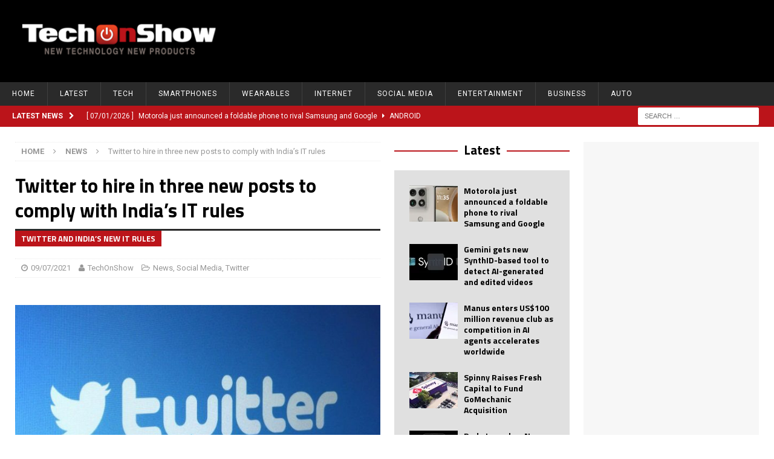

--- FILE ---
content_type: text/html; charset=UTF-8
request_url: https://techonshow.com/twitter-to-hire-in-three-new-posts-to-comply-with-indias-it-rules/
body_size: 31282
content:
<!DOCTYPE html>
<html class="no-js mh-two-sb" lang="en-GB">
<head>
<meta charset="UTF-8">
<meta name="viewport" content="width=device-width, initial-scale=1.0">
<meta name="description" content="TechOnShow covers the latest technology news, product launches, innovations, gadgets, AI developments, and startup stories. Stay ahead with expert insights and daily updates from the tech world." />
<link rel="profile" href="http://gmpg.org/xfn/11" />
<link rel="pingback" href="https://techonshow.com/xmlrpc.php" />
<script type="text/javascript">
/* <![CDATA[ */
(()=>{var e={};e.g=function(){if("object"==typeof globalThis)return globalThis;try{return this||new Function("return this")()}catch(e){if("object"==typeof window)return window}}(),function({ampUrl:n,isCustomizePreview:t,isAmpDevMode:r,noampQueryVarName:o,noampQueryVarValue:s,disabledStorageKey:i,mobileUserAgents:a,regexRegex:c}){if("undefined"==typeof sessionStorage)return;const d=new RegExp(c);if(!a.some((e=>{const n=e.match(d);return!(!n||!new RegExp(n[1],n[2]).test(navigator.userAgent))||navigator.userAgent.includes(e)})))return;e.g.addEventListener("DOMContentLoaded",(()=>{const e=document.getElementById("amp-mobile-version-switcher");if(!e)return;e.hidden=!1;const n=e.querySelector("a[href]");n&&n.addEventListener("click",(()=>{sessionStorage.removeItem(i)}))}));const g=r&&["paired-browsing-non-amp","paired-browsing-amp"].includes(window.name);if(sessionStorage.getItem(i)||t||g)return;const u=new URL(location.href),m=new URL(n);m.hash=u.hash,u.searchParams.has(o)&&s===u.searchParams.get(o)?sessionStorage.setItem(i,"1"):m.href!==u.href&&(window.stop(),location.replace(m.href))}({"ampUrl":"https:\/\/techonshow.com\/twitter-to-hire-in-three-new-posts-to-comply-with-indias-it-rules\/?amp=1","noampQueryVarName":"noamp","noampQueryVarValue":"mobile","disabledStorageKey":"amp_mobile_redirect_disabled","mobileUserAgents":["Mobile","Android","Silk\/","Kindle","BlackBerry","Opera Mini","Opera Mobi"],"regexRegex":"^\\\/((?:.|\\n)+)\\\/([i]*)$","isCustomizePreview":false,"isAmpDevMode":false})})();
/* ]]> */
</script>
<title>Twitter to hire in three new posts to comply with India’s IT rules | TechOnShow</title>
<meta name='robots' content='max-image-preview:large' />
<!-- Google tag (gtag.js) consent mode dataLayer added by Site Kit -->
<script type="text/javascript" id="google_gtagjs-js-consent-mode-data-layer">
/* <![CDATA[ */
window.dataLayer = window.dataLayer || [];function gtag(){dataLayer.push(arguments);}
gtag('consent', 'default', {"ad_personalization":"denied","ad_storage":"denied","ad_user_data":"denied","analytics_storage":"denied","functionality_storage":"denied","security_storage":"denied","personalization_storage":"denied","region":["AT","BE","BG","CH","CY","CZ","DE","DK","EE","ES","FI","FR","GB","GR","HR","HU","IE","IS","IT","LI","LT","LU","LV","MT","NL","NO","PL","PT","RO","SE","SI","SK"],"wait_for_update":500});
window._googlesitekitConsentCategoryMap = {"statistics":["analytics_storage"],"marketing":["ad_storage","ad_user_data","ad_personalization"],"functional":["functionality_storage","security_storage"],"preferences":["personalization_storage"]};
window._googlesitekitConsents = {"ad_personalization":"denied","ad_storage":"denied","ad_user_data":"denied","analytics_storage":"denied","functionality_storage":"denied","security_storage":"denied","personalization_storage":"denied","region":["AT","BE","BG","CH","CY","CZ","DE","DK","EE","ES","FI","FR","GB","GR","HR","HU","IE","IS","IT","LI","LT","LU","LV","MT","NL","NO","PL","PT","RO","SE","SI","SK"],"wait_for_update":500};
/* ]]> */
</script>
<!-- End Google tag (gtag.js) consent mode dataLayer added by Site Kit -->
<link rel='dns-prefetch' href='//assets.pinterest.com' />
<link rel='dns-prefetch' href='//www.googletagmanager.com' />
<link rel='dns-prefetch' href='//stats.wp.com' />
<link rel='dns-prefetch' href='//fonts.googleapis.com' />
<link rel='dns-prefetch' href='//v0.wordpress.com' />
<link rel='dns-prefetch' href='//pagead2.googlesyndication.com' />
<link rel="alternate" type="application/rss+xml" title="TechOnShow &raquo; Feed" href="https://techonshow.com/feed/" />
<link rel="alternate" type="application/rss+xml" title="TechOnShow &raquo; Comments Feed" href="https://techonshow.com/comments/feed/" />
<link rel="alternate" type="application/rss+xml" title="TechOnShow &raquo; Twitter to hire in three new posts to comply with India’s IT rules Comments Feed" href="https://techonshow.com/twitter-to-hire-in-three-new-posts-to-comply-with-indias-it-rules/feed/" />
<link rel="alternate" title="oEmbed (JSON)" type="application/json+oembed" href="https://techonshow.com/wp-json/oembed/1.0/embed?url=https%3A%2F%2Ftechonshow.com%2Ftwitter-to-hire-in-three-new-posts-to-comply-with-indias-it-rules%2F" />
<link rel="alternate" title="oEmbed (XML)" type="text/xml+oembed" href="https://techonshow.com/wp-json/oembed/1.0/embed?url=https%3A%2F%2Ftechonshow.com%2Ftwitter-to-hire-in-three-new-posts-to-comply-with-indias-it-rules%2F&#038;format=xml" />
		<!-- This site uses the Google Analytics by MonsterInsights plugin v9.11.1 - Using Analytics tracking - https://www.monsterinsights.com/ -->
		<!-- Note: MonsterInsights is not currently configured on this site. The site owner needs to authenticate with Google Analytics in the MonsterInsights settings panel. -->
					<!-- No tracking code set -->
				<!-- / Google Analytics by MonsterInsights -->
		<style id='wp-img-auto-sizes-contain-inline-css' type='text/css'>
img:is([sizes=auto i],[sizes^="auto," i]){contain-intrinsic-size:3000px 1500px}
/*# sourceURL=wp-img-auto-sizes-contain-inline-css */
</style>
<link rel='stylesheet' id='pinterest-pin-it-button-plugin-styles-css' href='https://techonshow.com/wp-content/plugins/pinterest-pin-it-button/css/public.css?ver=2.1.0.1' type='text/css' media='all' />
<style id='wp-emoji-styles-inline-css' type='text/css'>

	img.wp-smiley, img.emoji {
		display: inline !important;
		border: none !important;
		box-shadow: none !important;
		height: 1em !important;
		width: 1em !important;
		margin: 0 0.07em !important;
		vertical-align: -0.1em !important;
		background: none !important;
		padding: 0 !important;
	}
/*# sourceURL=wp-emoji-styles-inline-css */
</style>
<style id='wp-block-library-inline-css' type='text/css'>
:root{--wp-block-synced-color:#7a00df;--wp-block-synced-color--rgb:122,0,223;--wp-bound-block-color:var(--wp-block-synced-color);--wp-editor-canvas-background:#ddd;--wp-admin-theme-color:#007cba;--wp-admin-theme-color--rgb:0,124,186;--wp-admin-theme-color-darker-10:#006ba1;--wp-admin-theme-color-darker-10--rgb:0,107,160.5;--wp-admin-theme-color-darker-20:#005a87;--wp-admin-theme-color-darker-20--rgb:0,90,135;--wp-admin-border-width-focus:2px}@media (min-resolution:192dpi){:root{--wp-admin-border-width-focus:1.5px}}.wp-element-button{cursor:pointer}:root .has-very-light-gray-background-color{background-color:#eee}:root .has-very-dark-gray-background-color{background-color:#313131}:root .has-very-light-gray-color{color:#eee}:root .has-very-dark-gray-color{color:#313131}:root .has-vivid-green-cyan-to-vivid-cyan-blue-gradient-background{background:linear-gradient(135deg,#00d084,#0693e3)}:root .has-purple-crush-gradient-background{background:linear-gradient(135deg,#34e2e4,#4721fb 50%,#ab1dfe)}:root .has-hazy-dawn-gradient-background{background:linear-gradient(135deg,#faaca8,#dad0ec)}:root .has-subdued-olive-gradient-background{background:linear-gradient(135deg,#fafae1,#67a671)}:root .has-atomic-cream-gradient-background{background:linear-gradient(135deg,#fdd79a,#004a59)}:root .has-nightshade-gradient-background{background:linear-gradient(135deg,#330968,#31cdcf)}:root .has-midnight-gradient-background{background:linear-gradient(135deg,#020381,#2874fc)}:root{--wp--preset--font-size--normal:16px;--wp--preset--font-size--huge:42px}.has-regular-font-size{font-size:1em}.has-larger-font-size{font-size:2.625em}.has-normal-font-size{font-size:var(--wp--preset--font-size--normal)}.has-huge-font-size{font-size:var(--wp--preset--font-size--huge)}.has-text-align-center{text-align:center}.has-text-align-left{text-align:left}.has-text-align-right{text-align:right}.has-fit-text{white-space:nowrap!important}#end-resizable-editor-section{display:none}.aligncenter{clear:both}.items-justified-left{justify-content:flex-start}.items-justified-center{justify-content:center}.items-justified-right{justify-content:flex-end}.items-justified-space-between{justify-content:space-between}.screen-reader-text{border:0;clip-path:inset(50%);height:1px;margin:-1px;overflow:hidden;padding:0;position:absolute;width:1px;word-wrap:normal!important}.screen-reader-text:focus{background-color:#ddd;clip-path:none;color:#444;display:block;font-size:1em;height:auto;left:5px;line-height:normal;padding:15px 23px 14px;text-decoration:none;top:5px;width:auto;z-index:100000}html :where(.has-border-color){border-style:solid}html :where([style*=border-top-color]){border-top-style:solid}html :where([style*=border-right-color]){border-right-style:solid}html :where([style*=border-bottom-color]){border-bottom-style:solid}html :where([style*=border-left-color]){border-left-style:solid}html :where([style*=border-width]){border-style:solid}html :where([style*=border-top-width]){border-top-style:solid}html :where([style*=border-right-width]){border-right-style:solid}html :where([style*=border-bottom-width]){border-bottom-style:solid}html :where([style*=border-left-width]){border-left-style:solid}html :where(img[class*=wp-image-]){height:auto;max-width:100%}:where(figure){margin:0 0 1em}html :where(.is-position-sticky){--wp-admin--admin-bar--position-offset:var(--wp-admin--admin-bar--height,0px)}@media screen and (max-width:600px){html :where(.is-position-sticky){--wp-admin--admin-bar--position-offset:0px}}

/*# sourceURL=wp-block-library-inline-css */
</style><link rel='stylesheet' id='wp-block-heading-css' href='https://techonshow.com/wp-includes/blocks/heading/style.min.css?ver=6.9' type='text/css' media='all' />
<link rel='stylesheet' id='wp-block-group-css' href='https://techonshow.com/wp-includes/blocks/group/style.min.css?ver=6.9' type='text/css' media='all' />
<style id='wp-block-paragraph-inline-css' type='text/css'>
.is-small-text{font-size:.875em}.is-regular-text{font-size:1em}.is-large-text{font-size:2.25em}.is-larger-text{font-size:3em}.has-drop-cap:not(:focus):first-letter{float:left;font-size:8.4em;font-style:normal;font-weight:100;line-height:.68;margin:.05em .1em 0 0;text-transform:uppercase}body.rtl .has-drop-cap:not(:focus):first-letter{float:none;margin-left:.1em}p.has-drop-cap.has-background{overflow:hidden}:root :where(p.has-background){padding:1.25em 2.375em}:where(p.has-text-color:not(.has-link-color)) a{color:inherit}p.has-text-align-left[style*="writing-mode:vertical-lr"],p.has-text-align-right[style*="writing-mode:vertical-rl"]{rotate:180deg}
/*# sourceURL=https://techonshow.com/wp-includes/blocks/paragraph/style.min.css */
</style>
<style id='global-styles-inline-css' type='text/css'>
:root{--wp--preset--aspect-ratio--square: 1;--wp--preset--aspect-ratio--4-3: 4/3;--wp--preset--aspect-ratio--3-4: 3/4;--wp--preset--aspect-ratio--3-2: 3/2;--wp--preset--aspect-ratio--2-3: 2/3;--wp--preset--aspect-ratio--16-9: 16/9;--wp--preset--aspect-ratio--9-16: 9/16;--wp--preset--color--black: #000000;--wp--preset--color--cyan-bluish-gray: #abb8c3;--wp--preset--color--white: #ffffff;--wp--preset--color--pale-pink: #f78da7;--wp--preset--color--vivid-red: #cf2e2e;--wp--preset--color--luminous-vivid-orange: #ff6900;--wp--preset--color--luminous-vivid-amber: #fcb900;--wp--preset--color--light-green-cyan: #7bdcb5;--wp--preset--color--vivid-green-cyan: #00d084;--wp--preset--color--pale-cyan-blue: #8ed1fc;--wp--preset--color--vivid-cyan-blue: #0693e3;--wp--preset--color--vivid-purple: #9b51e0;--wp--preset--gradient--vivid-cyan-blue-to-vivid-purple: linear-gradient(135deg,rgb(6,147,227) 0%,rgb(155,81,224) 100%);--wp--preset--gradient--light-green-cyan-to-vivid-green-cyan: linear-gradient(135deg,rgb(122,220,180) 0%,rgb(0,208,130) 100%);--wp--preset--gradient--luminous-vivid-amber-to-luminous-vivid-orange: linear-gradient(135deg,rgb(252,185,0) 0%,rgb(255,105,0) 100%);--wp--preset--gradient--luminous-vivid-orange-to-vivid-red: linear-gradient(135deg,rgb(255,105,0) 0%,rgb(207,46,46) 100%);--wp--preset--gradient--very-light-gray-to-cyan-bluish-gray: linear-gradient(135deg,rgb(238,238,238) 0%,rgb(169,184,195) 100%);--wp--preset--gradient--cool-to-warm-spectrum: linear-gradient(135deg,rgb(74,234,220) 0%,rgb(151,120,209) 20%,rgb(207,42,186) 40%,rgb(238,44,130) 60%,rgb(251,105,98) 80%,rgb(254,248,76) 100%);--wp--preset--gradient--blush-light-purple: linear-gradient(135deg,rgb(255,206,236) 0%,rgb(152,150,240) 100%);--wp--preset--gradient--blush-bordeaux: linear-gradient(135deg,rgb(254,205,165) 0%,rgb(254,45,45) 50%,rgb(107,0,62) 100%);--wp--preset--gradient--luminous-dusk: linear-gradient(135deg,rgb(255,203,112) 0%,rgb(199,81,192) 50%,rgb(65,88,208) 100%);--wp--preset--gradient--pale-ocean: linear-gradient(135deg,rgb(255,245,203) 0%,rgb(182,227,212) 50%,rgb(51,167,181) 100%);--wp--preset--gradient--electric-grass: linear-gradient(135deg,rgb(202,248,128) 0%,rgb(113,206,126) 100%);--wp--preset--gradient--midnight: linear-gradient(135deg,rgb(2,3,129) 0%,rgb(40,116,252) 100%);--wp--preset--font-size--small: 13px;--wp--preset--font-size--medium: 20px;--wp--preset--font-size--large: 36px;--wp--preset--font-size--x-large: 42px;--wp--preset--spacing--20: 0.44rem;--wp--preset--spacing--30: 0.67rem;--wp--preset--spacing--40: 1rem;--wp--preset--spacing--50: 1.5rem;--wp--preset--spacing--60: 2.25rem;--wp--preset--spacing--70: 3.38rem;--wp--preset--spacing--80: 5.06rem;--wp--preset--shadow--natural: 6px 6px 9px rgba(0, 0, 0, 0.2);--wp--preset--shadow--deep: 12px 12px 50px rgba(0, 0, 0, 0.4);--wp--preset--shadow--sharp: 6px 6px 0px rgba(0, 0, 0, 0.2);--wp--preset--shadow--outlined: 6px 6px 0px -3px rgb(255, 255, 255), 6px 6px rgb(0, 0, 0);--wp--preset--shadow--crisp: 6px 6px 0px rgb(0, 0, 0);}:where(.is-layout-flex){gap: 0.5em;}:where(.is-layout-grid){gap: 0.5em;}body .is-layout-flex{display: flex;}.is-layout-flex{flex-wrap: wrap;align-items: center;}.is-layout-flex > :is(*, div){margin: 0;}body .is-layout-grid{display: grid;}.is-layout-grid > :is(*, div){margin: 0;}:where(.wp-block-columns.is-layout-flex){gap: 2em;}:where(.wp-block-columns.is-layout-grid){gap: 2em;}:where(.wp-block-post-template.is-layout-flex){gap: 1.25em;}:where(.wp-block-post-template.is-layout-grid){gap: 1.25em;}.has-black-color{color: var(--wp--preset--color--black) !important;}.has-cyan-bluish-gray-color{color: var(--wp--preset--color--cyan-bluish-gray) !important;}.has-white-color{color: var(--wp--preset--color--white) !important;}.has-pale-pink-color{color: var(--wp--preset--color--pale-pink) !important;}.has-vivid-red-color{color: var(--wp--preset--color--vivid-red) !important;}.has-luminous-vivid-orange-color{color: var(--wp--preset--color--luminous-vivid-orange) !important;}.has-luminous-vivid-amber-color{color: var(--wp--preset--color--luminous-vivid-amber) !important;}.has-light-green-cyan-color{color: var(--wp--preset--color--light-green-cyan) !important;}.has-vivid-green-cyan-color{color: var(--wp--preset--color--vivid-green-cyan) !important;}.has-pale-cyan-blue-color{color: var(--wp--preset--color--pale-cyan-blue) !important;}.has-vivid-cyan-blue-color{color: var(--wp--preset--color--vivid-cyan-blue) !important;}.has-vivid-purple-color{color: var(--wp--preset--color--vivid-purple) !important;}.has-black-background-color{background-color: var(--wp--preset--color--black) !important;}.has-cyan-bluish-gray-background-color{background-color: var(--wp--preset--color--cyan-bluish-gray) !important;}.has-white-background-color{background-color: var(--wp--preset--color--white) !important;}.has-pale-pink-background-color{background-color: var(--wp--preset--color--pale-pink) !important;}.has-vivid-red-background-color{background-color: var(--wp--preset--color--vivid-red) !important;}.has-luminous-vivid-orange-background-color{background-color: var(--wp--preset--color--luminous-vivid-orange) !important;}.has-luminous-vivid-amber-background-color{background-color: var(--wp--preset--color--luminous-vivid-amber) !important;}.has-light-green-cyan-background-color{background-color: var(--wp--preset--color--light-green-cyan) !important;}.has-vivid-green-cyan-background-color{background-color: var(--wp--preset--color--vivid-green-cyan) !important;}.has-pale-cyan-blue-background-color{background-color: var(--wp--preset--color--pale-cyan-blue) !important;}.has-vivid-cyan-blue-background-color{background-color: var(--wp--preset--color--vivid-cyan-blue) !important;}.has-vivid-purple-background-color{background-color: var(--wp--preset--color--vivid-purple) !important;}.has-black-border-color{border-color: var(--wp--preset--color--black) !important;}.has-cyan-bluish-gray-border-color{border-color: var(--wp--preset--color--cyan-bluish-gray) !important;}.has-white-border-color{border-color: var(--wp--preset--color--white) !important;}.has-pale-pink-border-color{border-color: var(--wp--preset--color--pale-pink) !important;}.has-vivid-red-border-color{border-color: var(--wp--preset--color--vivid-red) !important;}.has-luminous-vivid-orange-border-color{border-color: var(--wp--preset--color--luminous-vivid-orange) !important;}.has-luminous-vivid-amber-border-color{border-color: var(--wp--preset--color--luminous-vivid-amber) !important;}.has-light-green-cyan-border-color{border-color: var(--wp--preset--color--light-green-cyan) !important;}.has-vivid-green-cyan-border-color{border-color: var(--wp--preset--color--vivid-green-cyan) !important;}.has-pale-cyan-blue-border-color{border-color: var(--wp--preset--color--pale-cyan-blue) !important;}.has-vivid-cyan-blue-border-color{border-color: var(--wp--preset--color--vivid-cyan-blue) !important;}.has-vivid-purple-border-color{border-color: var(--wp--preset--color--vivid-purple) !important;}.has-vivid-cyan-blue-to-vivid-purple-gradient-background{background: var(--wp--preset--gradient--vivid-cyan-blue-to-vivid-purple) !important;}.has-light-green-cyan-to-vivid-green-cyan-gradient-background{background: var(--wp--preset--gradient--light-green-cyan-to-vivid-green-cyan) !important;}.has-luminous-vivid-amber-to-luminous-vivid-orange-gradient-background{background: var(--wp--preset--gradient--luminous-vivid-amber-to-luminous-vivid-orange) !important;}.has-luminous-vivid-orange-to-vivid-red-gradient-background{background: var(--wp--preset--gradient--luminous-vivid-orange-to-vivid-red) !important;}.has-very-light-gray-to-cyan-bluish-gray-gradient-background{background: var(--wp--preset--gradient--very-light-gray-to-cyan-bluish-gray) !important;}.has-cool-to-warm-spectrum-gradient-background{background: var(--wp--preset--gradient--cool-to-warm-spectrum) !important;}.has-blush-light-purple-gradient-background{background: var(--wp--preset--gradient--blush-light-purple) !important;}.has-blush-bordeaux-gradient-background{background: var(--wp--preset--gradient--blush-bordeaux) !important;}.has-luminous-dusk-gradient-background{background: var(--wp--preset--gradient--luminous-dusk) !important;}.has-pale-ocean-gradient-background{background: var(--wp--preset--gradient--pale-ocean) !important;}.has-electric-grass-gradient-background{background: var(--wp--preset--gradient--electric-grass) !important;}.has-midnight-gradient-background{background: var(--wp--preset--gradient--midnight) !important;}.has-small-font-size{font-size: var(--wp--preset--font-size--small) !important;}.has-medium-font-size{font-size: var(--wp--preset--font-size--medium) !important;}.has-large-font-size{font-size: var(--wp--preset--font-size--large) !important;}.has-x-large-font-size{font-size: var(--wp--preset--font-size--x-large) !important;}
/*# sourceURL=global-styles-inline-css */
</style>

<style id='classic-theme-styles-inline-css' type='text/css'>
/*! This file is auto-generated */
.wp-block-button__link{color:#fff;background-color:#32373c;border-radius:9999px;box-shadow:none;text-decoration:none;padding:calc(.667em + 2px) calc(1.333em + 2px);font-size:1.125em}.wp-block-file__button{background:#32373c;color:#fff;text-decoration:none}
/*# sourceURL=/wp-includes/css/classic-themes.min.css */
</style>
<link rel='stylesheet' id='contact-form-7-css' href='https://techonshow.com/wp-content/plugins/contact-form-7/includes/css/styles.css?ver=6.1.4' type='text/css' media='all' />
<style id='dominant-color-styles-inline-css' type='text/css'>
img[data-dominant-color]:not(.has-transparency) { background-color: var(--dominant-color); }
/*# sourceURL=dominant-color-styles-inline-css */
</style>
<link rel='stylesheet' id='pld-font-awesome-css' href='https://techonshow.com/wp-content/plugins/posts-like-dislike/css/fontawesome/css/all.min.css?ver=1.1.6' type='text/css' media='all' />
<link rel='stylesheet' id='pld-frontend-css' href='https://techonshow.com/wp-content/plugins/posts-like-dislike/css/pld-frontend.css?ver=1.1.6' type='text/css' media='all' />
<link rel='stylesheet' id='ppress-frontend-css' href='https://techonshow.com/wp-content/plugins/wp-user-avatar/assets/css/frontend.min.css?ver=4.16.8' type='text/css' media='all' />
<link rel='stylesheet' id='ppress-flatpickr-css' href='https://techonshow.com/wp-content/plugins/wp-user-avatar/assets/flatpickr/flatpickr.min.css?ver=4.16.8' type='text/css' media='all' />
<link rel='stylesheet' id='ppress-select2-css' href='https://techonshow.com/wp-content/plugins/wp-user-avatar/assets/select2/select2.min.css?ver=6.9' type='text/css' media='all' />
<link rel='stylesheet' id='mh-magazine-css' href='https://techonshow.com/wp-content/themes/mh-magazine/style.css?ver=3.6.1' type='text/css' media='all' />
<link rel='stylesheet' id='mh-font-awesome-css' href='https://techonshow.com/wp-content/themes/mh-magazine/includes/font-awesome.min.css' type='text/css' media='all' />
<link crossorigin="anonymous" rel='stylesheet' id='mh-google-fonts-css' href='https://fonts.googleapis.com/css?family=Roboto:300,400,500italic,600,700%7cTitillium+Web:300,400,500italic,600,700&#038;subset=latin,latin-ext' type='text/css' media='all' />
<link rel='stylesheet' id='subscribe-modal-css-css' href='https://techonshow.com/wp-content/plugins/jetpack/modules/subscriptions/subscribe-modal/subscribe-modal.css?ver=15.4' type='text/css' media='all' />
<link rel='stylesheet' id='wp-pagenavi-css' href='https://techonshow.com/wp-content/plugins/wp-pagenavi/pagenavi-css.css?ver=2.70' type='text/css' media='all' />
<script type="text/javascript" src="https://techonshow.com/wp-includes/js/jquery/jquery.min.js?ver=3.7.1" id="jquery-core-js"></script>
<script type="text/javascript" src="https://techonshow.com/wp-includes/js/jquery/jquery-migrate.min.js?ver=3.4.1" id="jquery-migrate-js"></script>
<script type="text/javascript" id="pld-frontend-js-extra">
/* <![CDATA[ */
var pld_js_object = {"admin_ajax_url":"https://techonshow.com/wp-admin/admin-ajax.php","admin_ajax_nonce":"6c1d28c57b"};
//# sourceURL=pld-frontend-js-extra
/* ]]> */
</script>
<script type="text/javascript" src="https://techonshow.com/wp-content/plugins/posts-like-dislike/js/pld-frontend.js?ver=1.1.6" id="pld-frontend-js"></script>
<script type="text/javascript" src="https://techonshow.com/wp-content/plugins/wp-user-avatar/assets/flatpickr/flatpickr.min.js?ver=4.16.8" id="ppress-flatpickr-js"></script>
<script type="text/javascript" src="https://techonshow.com/wp-content/plugins/wp-user-avatar/assets/select2/select2.min.js?ver=4.16.8" id="ppress-select2-js"></script>
<script type="text/javascript" src="https://techonshow.com/wp-content/themes/mh-magazine/js/scripts.js?ver=3.6.1" id="mh-scripts-js"></script>

<!-- Google tag (gtag.js) snippet added by Site Kit -->
<!-- Google Analytics snippet added by Site Kit -->
<script type="text/javascript" src="https://www.googletagmanager.com/gtag/js?id=GT-TWR6ZNP" id="google_gtagjs-js" async></script>
<script type="text/javascript" id="google_gtagjs-js-after">
/* <![CDATA[ */
window.dataLayer = window.dataLayer || [];function gtag(){dataLayer.push(arguments);}
gtag("set","linker",{"domains":["techonshow.com"]});
gtag("js", new Date());
gtag("set", "developer_id.dZTNiMT", true);
gtag("config", "GT-TWR6ZNP");
//# sourceURL=google_gtagjs-js-after
/* ]]> */
</script>
<link rel="https://api.w.org/" href="https://techonshow.com/wp-json/" /><link rel="alternate" title="JSON" type="application/json" href="https://techonshow.com/wp-json/wp/v2/posts/8753" /><link rel="EditURI" type="application/rsd+xml" title="RSD" href="https://techonshow.com/xmlrpc.php?rsd" />
<meta name="generator" content="WordPress 6.9" />
<link rel="canonical" href="https://techonshow.com/twitter-to-hire-in-three-new-posts-to-comply-with-indias-it-rules/" />
<link rel='shortlink' href='https://wp.me/p9pinR-2hb' />
<meta name="generator" content="dominant-color-images 1.2.0">
<meta name="generator" content="Site Kit by Google 1.170.0" /><meta name="generator" content="performance-lab 4.0.1; plugins: dominant-color-images, performant-translations, speculation-rules, webp-uploads">
<meta name="generator" content="performant-translations 1.2.0">
<style>span.pld-count-wrap {color: #0a0a0a;}a.pld-prevent.pld-undo-trigger  {color: #e23434;}</style><meta name="generator" content="webp-uploads 2.6.1">
<link rel="alternate" type="text/html" media="only screen and (max-width: 640px)" href="https://techonshow.com/twitter-to-hire-in-three-new-posts-to-comply-with-indias-it-rules/?amp=1">	<style>img#wpstats{display:none}</style>
		<style type="text/css">
.mh-header { background: #000000; }
.mh-widget-layout4 .mh-widget-title { background: #bb141a; background: rgba(187, 20, 26, 0.6); }
.mh-preheader, .mh-wide-layout .mh-subheader, .mh-ticker-title, .mh-main-nav li:hover, .mh-footer-nav, .slicknav_menu, .slicknav_btn, .slicknav_nav .slicknav_item:hover, .slicknav_nav a:hover, .mh-back-to-top, .mh-subheading, .entry-tags .fa, .entry-tags li:hover, .mh-widget-layout2 .mh-widget-title, .mh-widget-layout4 .mh-widget-title-inner, .mh-widget-layout4 .mh-footer-widget-title, .mh-widget-layout5 .mh-widget-title-inner, .mh-widget-layout6 .mh-widget-title, #mh-mobile .flex-control-paging li a.flex-active, .mh-image-caption, .mh-carousel-layout1 .mh-carousel-caption, .mh-tab-button.active, .mh-tab-button.active:hover, .mh-footer-widget .mh-tab-button.active, .mh-social-widget li:hover a, .mh-footer-widget .mh-social-widget li a, .mh-footer-widget .mh-author-bio-widget, .tagcloud a:hover, .mh-widget .tagcloud a:hover, .mh-footer-widget .tagcloud a:hover, .mh-posts-stacked-meta, .page-numbers:hover, .mh-loop-pagination .current, .mh-comments-pagination .current, .pagelink, a:hover .pagelink, input[type=submit], #infinite-handle span { background: #bb141a; }
.mh-main-nav-wrap .slicknav_nav ul, blockquote, .mh-widget-layout1 .mh-widget-title, .mh-widget-layout3 .mh-widget-title, .mh-widget-layout5 .mh-widget-title, .mh-widget-layout8 .mh-widget-title:after, #mh-mobile .mh-slider-caption, .mh-carousel-layout1, .mh-spotlight-widget, .mh-author-bio-widget, .mh-author-bio-title, .mh-author-bio-image-frame, .mh-video-widget, .mh-tab-buttons, .bypostauthor .mh-comment-meta, textarea:hover, input[type=text]:hover, input[type=email]:hover, input[type=tel]:hover, input[type=url]:hover { border-color: #bb141a; }
.mh-dropcap, .mh-carousel-layout1 .flex-direction-nav a, .mh-carousel-layout2 .mh-carousel-caption, .mh-posts-digest-small-category, .mh-posts-lineup-more, .bypostauthor .mh-comment-meta-author:after, .mh-comment-meta-links .comment-reply-link:before, #respond #cancel-comment-reply-link:before { color: #bb141a; }
.mh-subheader, .page-numbers, a .pagelink, .mh-widget-layout3 .mh-widget-title, .mh-widget .search-form, .mh-tab-button, .mh-tab-content, .mh-nip-widget, .mh-magazine-facebook-page-widget, .mh-social-widget, .mh-posts-horizontal-widget, .mh-ad-spot { background: #e0e0e0; }
.mh-tab-post-item { border-color: rgba(255, 255, 255, 0.3); }
.mh-tab-comment-excerpt { background: rgba(255, 255, 255, 0.6); }
.entry-content a, .mh-comment-content a { color: #5b5b5b; }
a:hover, .entry-content a:hover, .mh-comment-content a:hover, #respond a:hover, .mh-meta a:hover, .mh-breadcrumb a:hover, .mh-tabbed-widget a:hover { color: #bb141a; }
</style>
<!--[if lt IE 9]>
<script src="https://techonshow.com/wp-content/themes/mh-magazine/js/css3-mediaqueries.js"></script>
<![endif]-->
<style type="text/css">
h1, h2, h3, h4, h5, h6, .mh-custom-posts-small-title { font-family: "Titillium Web", sans-serif; }
body { font-family: "Roboto"; }
</style>
<meta name="generator" content="speculation-rules 1.6.0">

<!-- Google AdSense meta tags added by Site Kit -->
<meta name="google-adsense-platform-account" content="ca-host-pub-2644536267352236">
<meta name="google-adsense-platform-domain" content="sitekit.withgoogle.com">
<!-- End Google AdSense meta tags added by Site Kit -->
<style type="text/css" id="custom-background-css">
body.custom-background { background-color: #ffffff; }
</style>
	<link rel="amphtml" href="https://techonshow.com/twitter-to-hire-in-three-new-posts-to-comply-with-indias-it-rules/?amp=1">
<!-- Google AdSense snippet added by Site Kit -->
<script type="text/javascript" async="async" src="https://pagead2.googlesyndication.com/pagead/js/adsbygoogle.js?client=ca-pub-1686465965840521&amp;host=ca-host-pub-2644536267352236" crossorigin="anonymous"></script>

<!-- End Google AdSense snippet added by Site Kit -->
<style>#amp-mobile-version-switcher{left:0;position:absolute;width:100%;z-index:100}#amp-mobile-version-switcher>a{background-color:#444;border:0;color:#eaeaea;display:block;font-family:-apple-system,BlinkMacSystemFont,Segoe UI,Roboto,Oxygen-Sans,Ubuntu,Cantarell,Helvetica Neue,sans-serif;font-size:16px;font-weight:600;padding:15px 0;text-align:center;-webkit-text-decoration:none;text-decoration:none}#amp-mobile-version-switcher>a:active,#amp-mobile-version-switcher>a:focus,#amp-mobile-version-switcher>a:hover{-webkit-text-decoration:underline;text-decoration:underline}</style>
<!-- Jetpack Open Graph Tags -->
<meta property="og:type" content="article" />
<meta property="og:title" content="Twitter to hire in three new posts to comply with India’s IT rules" />
<meta property="og:url" content="https://techonshow.com/twitter-to-hire-in-three-new-posts-to-comply-with-indias-it-rules/" />
<meta property="og:description" content="After the country introduced new IT rules, Twitter was forced to hire new executives to comply with the rules. It has already appointed an interim chief compliance officer and is looking to fill in…" />
<meta property="article:published_time" content="2021-07-09T03:46:04+00:00" />
<meta property="article:modified_time" content="2021-07-09T04:56:47+00:00" />
<meta property="og:site_name" content="TechOnShow" />
<meta property="og:image" content="https://techonshow.com/wp-content/uploads/2021/07/twitter.jpeg" />
<meta property="og:image:width" content="680" />
<meta property="og:image:height" content="453" />
<meta property="og:image:alt" content="Twitter’s upcoming feature will automatically archive tweets" />
<meta property="og:locale" content="en_GB" />
<meta name="twitter:text:title" content="Twitter to hire in three new posts to comply with India’s IT rules" />
<meta name="twitter:image" content="https://techonshow.com/wp-content/uploads/2021/07/twitter.jpeg?w=640" />
<meta name="twitter:image:alt" content="Twitter’s upcoming feature will automatically archive tweets" />
<meta name="twitter:card" content="summary_large_image" />

<!-- End Jetpack Open Graph Tags -->
<link rel="icon" href="https://techonshow.com/wp-content/uploads/2017/01/cropped-teshonshow-icon-32x32.png" sizes="32x32" />
<link rel="icon" href="https://techonshow.com/wp-content/uploads/2017/01/cropped-teshonshow-icon-192x192.png" sizes="192x192" />
<link rel="apple-touch-icon" href="https://techonshow.com/wp-content/uploads/2017/01/cropped-teshonshow-icon-180x180.png" />
<meta name="msapplication-TileImage" content="https://techonshow.com/wp-content/uploads/2017/01/cropped-teshonshow-icon-270x270.png" />
		<style type="text/css" id="wp-custom-css">
			.mh-header-search .search-form .search-field {
    min-width: 200px;
    height: 29px;
    line-height: 29px;
    padding: 0px 10px;
    border-radius: 2px;
}
.mh-posts-list-item {
    padding-bottom: 20px;
    border-bottom: 1px dotted #b9c7d5;
}
.mh-custom-posts-item {
    padding: 20px 0;
    border-bottom: 1px dotted #b9c7d5;
}
.mh-posts-stacked-large:after, .mh-posts-stacked-small:after {
    display: block;
    padding-top: 66%;
    content: ' ';
}
.mh-posts-stacked-meta.mh-posts-stacked-meta-large {background: #2d2d2d;}
.mh-posts-stacked-meta.mh-posts-stacked-meta-small {background: #2d2d2d;}

.mh-posts-stacked-overlay {
    position: absolute;
    top: 0;
    right: 0;
    bottom: 0;
    left: 0;
    background: rgba(0, 0, 0, 0.1);
}
.mh-posts-grid {
    padding-bottom: 25px;
    border-bottom: 1px dotted #000;
}
.mh-widget-layout8 .mh-widget-title {   
    font-size: 1.3rem;
    
}

.mh-widget-title {
    text-transform: inherit;
}

.mh-navigation li a {
    display: block;
    color: #fff;
    font-size: 12px;
    font-weight: 500;
    letter-spacing: 1px;
}		</style>
			<script async src="https://pagead2.googlesyndication.com/pagead/js/adsbygoogle.js?client=ca-pub-1686465965840521"
     crossorigin="anonymous"></script>
	
	<!-- Google tag (gtag.js) -->
<script async src="https://www.googletagmanager.com/gtag/js?id=G-L1LNHN23EN"></script>
<script>
  window.dataLayer = window.dataLayer || [];
  function gtag(){dataLayer.push(arguments);}
  gtag('js', new Date());

  gtag('config', 'G-L1LNHN23EN');
</script>
		
<link rel='stylesheet' id='yarppRelatedCss-css' href='https://techonshow.com/wp-content/plugins/yet-another-related-posts-plugin/style/related.css?ver=5.30.11' type='text/css' media='all' />
<link rel='stylesheet' id='jetpack-block-subscriptions-css' href='https://techonshow.com/wp-content/plugins/jetpack/_inc/blocks/subscriptions/view.css?minify=false&#038;ver=15.4' type='text/css' media='all' />
</head>
<body id="mh-mobile" class="wp-singular post-template-default single single-post postid-8753 single-format-standard custom-background wp-custom-logo wp-theme-mh-magazine mh-wide-layout mh-right-sb mh-loop-layout4 mh-widget-layout8 mh-loop-hide-caption" itemscope="itemscope" itemtype="http://schema.org/WebPage">
<div class="mh-header-nav-mobile clearfix"></div>
<header class="mh-header" itemscope="itemscope" itemtype="http://schema.org/WPHeader">
	<div class="mh-container mh-container-inner clearfix">
		<div class="mh-custom-header clearfix">
<div class="mh-header-columns mh-row clearfix">
<div class="mh-col-1-3 mh-site-identity">
<div class="mh-site-logo" role="banner" itemscope="itemscope" itemtype="http://schema.org/Brand">
<a href="https://techonshow.com/" class="custom-logo-link" rel="home"><img width="370" height="90" src="https://techonshow.com/wp-content/uploads/2017/01/techonshow.png" class="custom-logo" alt="Techonshow" decoding="async" srcset="https://techonshow.com/wp-content/uploads/2017/01/techonshow.png 370w, https://techonshow.com/wp-content/uploads/2017/01/techonshow-300x73.png 300w" sizes="(max-width: 370px) 100vw, 370px" /></a></div>
</div>
<aside class="mh-col-2-3 mh-header-widget-2">
<div id="text-6" class="mh-widget mh-header-2 widget_text">			<div class="textwidget"><script async src="https://pagead2.googlesyndication.com/pagead/js/adsbygoogle.js"></script>
<!-- Header -->
<ins class="adsbygoogle"
     style="display:inline-block;width:728px;height:90px"
     data-ad-client="ca-pub-1686465965840521"
     data-ad-slot="2061265531"></ins>
<script>
     (adsbygoogle = window.adsbygoogle || []).push({});
</script></div>
		</div></aside>
</div>
</div>
	</div>
	<div class="mh-main-nav-wrap">
		<nav class="mh-navigation mh-main-nav mh-container mh-container-inner clearfix" itemscope="itemscope" itemtype="http://schema.org/SiteNavigationElement">
			<div class="menu-main-menu-container"><ul id="menu-main-menu" class="menu"><li id="menu-item-63" class="menu-item menu-item-type-custom menu-item-object-custom menu-item-63"><a href="https://www.techonshow.com">Home</a></li>
<li id="menu-item-11238" class="menu-item menu-item-type-taxonomy menu-item-object-category current-post-ancestor current-menu-parent current-post-parent menu-item-11238"><a href="https://techonshow.com/category/news/">Latest</a></li>
<li id="menu-item-9578" class="menu-item menu-item-type-taxonomy menu-item-object-category menu-item-9578"><a href="https://techonshow.com/category/tech/">Tech</a></li>
<li id="menu-item-54" class="menu-item menu-item-type-taxonomy menu-item-object-category menu-item-54"><a href="https://techonshow.com/category/smartphones/">Smartphones</a></li>
<li id="menu-item-9267" class="menu-item menu-item-type-taxonomy menu-item-object-category menu-item-9267"><a href="https://techonshow.com/category/wearables/">Wearables</a></li>
<li id="menu-item-53" class="menu-item menu-item-type-taxonomy menu-item-object-category menu-item-53"><a href="https://techonshow.com/category/internet/">Internet</a></li>
<li id="menu-item-8683" class="menu-item menu-item-type-taxonomy menu-item-object-category current-post-ancestor current-menu-parent current-post-parent menu-item-8683"><a href="https://techonshow.com/category/social-media/">Social Media</a></li>
<li id="menu-item-9071" class="menu-item menu-item-type-taxonomy menu-item-object-category menu-item-9071"><a href="https://techonshow.com/category/entertainment/">Entertainment</a></li>
<li id="menu-item-9579" class="menu-item menu-item-type-taxonomy menu-item-object-category menu-item-9579"><a href="https://techonshow.com/category/business/">Business</a></li>
<li id="menu-item-8433" class="menu-item menu-item-type-taxonomy menu-item-object-category menu-item-8433"><a href="https://techonshow.com/category/auto-tech/">Auto</a></li>
</ul></div>		</nav>
	</div>
	</header>
	<div class="mh-subheader">
		<div class="mh-container mh-container-inner mh-row clearfix">
							<div class="mh-header-bar-content mh-header-bar-bottom-left mh-col-2-3 clearfix">
											<div class="mh-header-ticker mh-header-ticker-bottom">
							<div class="mh-ticker-bottom">
			<div class="mh-ticker-title mh-ticker-title-bottom">
			Latest News<i class="fa fa-chevron-right"></i>		</div>
		<div class="mh-ticker-content mh-ticker-content-bottom">
		<ul id="mh-ticker-loop-bottom">				<li class="mh-ticker-item mh-ticker-item-bottom">
					<a href="https://techonshow.com/motorola-just-announced-a-foldable-phone-to-rival-samsung-and-google/" title="Motorola just announced a foldable phone to rival Samsung and Google">
						<span class="mh-ticker-item-date mh-ticker-item-date-bottom">
                        	[ 07/01/2026 ]                        </span>
						<span class="mh-ticker-item-title mh-ticker-item-title-bottom">
							Motorola just announced a foldable phone to rival Samsung and Google						</span>
													<span class="mh-ticker-item-cat mh-ticker-item-cat-bottom">
								<i class="fa fa-caret-right"></i>
																Android							</span>
											</a>
				</li>				<li class="mh-ticker-item mh-ticker-item-bottom">
					<a href="https://techonshow.com/gemini-gets-new-synthid-based-tool-to-detect-ai-generated-and-edited-videos/" title="Gemini gets new SynthID-based tool to detect AI-generated and edited videos">
						<span class="mh-ticker-item-date mh-ticker-item-date-bottom">
                        	[ 19/12/2025 ]                        </span>
						<span class="mh-ticker-item-title mh-ticker-item-title-bottom">
							Gemini gets new SynthID-based tool to detect AI-generated and edited videos						</span>
													<span class="mh-ticker-item-cat mh-ticker-item-cat-bottom">
								<i class="fa fa-caret-right"></i>
																AI							</span>
											</a>
				</li>				<li class="mh-ticker-item mh-ticker-item-bottom">
					<a href="https://techonshow.com/manus-enters-us100-million-revenue-club-as-competition-in-ai-agents-accelerates-worldwide/" title="Manus enters US$100 million revenue club as competition in AI agents accelerates worldwide">
						<span class="mh-ticker-item-date mh-ticker-item-date-bottom">
                        	[ 19/12/2025 ]                        </span>
						<span class="mh-ticker-item-title mh-ticker-item-title-bottom">
							Manus enters US$100 million revenue club as competition in AI agents accelerates worldwide						</span>
													<span class="mh-ticker-item-cat mh-ticker-item-cat-bottom">
								<i class="fa fa-caret-right"></i>
																AI							</span>
											</a>
				</li>				<li class="mh-ticker-item mh-ticker-item-bottom">
					<a href="https://techonshow.com/spinny-raises-fresh-capital-to-fund-gomechanic-acquisition/" title="Spinny Raises Fresh Capital to Fund GoMechanic Acquisition">
						<span class="mh-ticker-item-date mh-ticker-item-date-bottom">
                        	[ 14/12/2025 ]                        </span>
						<span class="mh-ticker-item-title mh-ticker-item-title-bottom">
							Spinny Raises Fresh Capital to Fund GoMechanic Acquisition						</span>
													<span class="mh-ticker-item-cat mh-ticker-item-cat-bottom">
								<i class="fa fa-caret-right"></i>
																Business							</span>
											</a>
				</li>				<li class="mh-ticker-item mh-ticker-item-bottom">
					<a href="https://techonshow.com/rode-launches-new-wireless-micro-camera-kit-with-better-connectivity-and-battery-life/" title="Rode Launches New Wireless Micro Camera Kit with Better Connectivity and Battery Life">
						<span class="mh-ticker-item-date mh-ticker-item-date-bottom">
                        	[ 30/10/2025 ]                        </span>
						<span class="mh-ticker-item-title mh-ticker-item-title-bottom">
							Rode Launches New Wireless Micro Camera Kit with Better Connectivity and Battery Life						</span>
													<span class="mh-ticker-item-cat mh-ticker-item-cat-bottom">
								<i class="fa fa-caret-right"></i>
																Entertainment							</span>
											</a>
				</li>				<li class="mh-ticker-item mh-ticker-item-bottom">
					<a href="https://techonshow.com/samsung-wallet-gets-smarter-in-india-with-upi-biometric-and-tap-pay-upgrades/" title="Samsung Wallet Gets Smarter in India with UPI, Biometric, and Tap &#038; Pay Upgrades">
						<span class="mh-ticker-item-date mh-ticker-item-date-bottom">
                        	[ 30/10/2025 ]                        </span>
						<span class="mh-ticker-item-title mh-ticker-item-title-bottom">
							Samsung Wallet Gets Smarter in India with UPI, Biometric, and Tap &#038; Pay Upgrades						</span>
													<span class="mh-ticker-item-cat mh-ticker-item-cat-bottom">
								<i class="fa fa-caret-right"></i>
																Android							</span>
											</a>
				</li>				<li class="mh-ticker-item mh-ticker-item-bottom">
					<a href="https://techonshow.com/onexfly-apex-launches-with-amd-strix-halo-a-handheld-that-outperforms-desktop-gpus/" title="OneXFly Apex Launches with AMD Strix Halo, A “Handheld” That Outperforms Desktop GPUs">
						<span class="mh-ticker-item-date mh-ticker-item-date-bottom">
                        	[ 30/10/2025 ]                        </span>
						<span class="mh-ticker-item-title mh-ticker-item-title-bottom">
							OneXFly Apex Launches with AMD Strix Halo, A “Handheld” That Outperforms Desktop GPUs						</span>
													<span class="mh-ticker-item-cat mh-ticker-item-cat-bottom">
								<i class="fa fa-caret-right"></i>
																AI							</span>
											</a>
				</li>				<li class="mh-ticker-item mh-ticker-item-bottom">
					<a href="https://techonshow.com/china-builds-the-worlds-first-wind-powered-underwater-data-centre/" title="China Builds the World’s First Wind-Powered Underwater Data Centre">
						<span class="mh-ticker-item-date mh-ticker-item-date-bottom">
                        	[ 30/10/2025 ]                        </span>
						<span class="mh-ticker-item-title mh-ticker-item-title-bottom">
							China Builds the World’s First Wind-Powered Underwater Data Centre						</span>
													<span class="mh-ticker-item-cat mh-ticker-item-cat-bottom">
								<i class="fa fa-caret-right"></i>
																AI							</span>
											</a>
				</li>				<li class="mh-ticker-item mh-ticker-item-bottom">
					<a href="https://techonshow.com/openai-prepares-for-landmark-ipo-valuation-could-reach-1-trillion/" title="OpenAI Prepares for Landmark IPO, Valuation Could Reach $1 Trillion">
						<span class="mh-ticker-item-date mh-ticker-item-date-bottom">
                        	[ 30/10/2025 ]                        </span>
						<span class="mh-ticker-item-title mh-ticker-item-title-bottom">
							OpenAI Prepares for Landmark IPO, Valuation Could Reach $1 Trillion						</span>
													<span class="mh-ticker-item-cat mh-ticker-item-cat-bottom">
								<i class="fa fa-caret-right"></i>
																AI							</span>
											</a>
				</li>				<li class="mh-ticker-item mh-ticker-item-bottom">
					<a href="https://techonshow.com/instagram-tests-new-reels-focused-interface-in-india-and-south-korea/" title="Instagram Tests New Reels-Focused Interface in India and South Korea">
						<span class="mh-ticker-item-date mh-ticker-item-date-bottom">
                        	[ 29/09/2025 ]                        </span>
						<span class="mh-ticker-item-title mh-ticker-item-title-bottom">
							Instagram Tests New Reels-Focused Interface in India and South Korea						</span>
													<span class="mh-ticker-item-cat mh-ticker-item-cat-bottom">
								<i class="fa fa-caret-right"></i>
																Instagram							</span>
											</a>
				</li>				<li class="mh-ticker-item mh-ticker-item-bottom">
					<a href="https://techonshow.com/apple-supplier-chinas-boe-enters-robotics-and-ai-with-new-subsidiary/" title="Apple Supplier, China&#8217;s BOE Enters Robotics and AI with New Subsidiary">
						<span class="mh-ticker-item-date mh-ticker-item-date-bottom">
                        	[ 29/09/2025 ]                        </span>
						<span class="mh-ticker-item-title mh-ticker-item-title-bottom">
							Apple Supplier, China&#8217;s BOE Enters Robotics and AI with New Subsidiary						</span>
													<span class="mh-ticker-item-cat mh-ticker-item-cat-bottom">
								<i class="fa fa-caret-right"></i>
																AI							</span>
											</a>
				</li>				<li class="mh-ticker-item mh-ticker-item-bottom">
					<a href="https://techonshow.com/audi-unveils-concept-c-a-bold-glimpse-into-its-future-cars/" title="Audi Unveils ‘Concept C’, A Bold Glimpse Into Its Future Cars">
						<span class="mh-ticker-item-date mh-ticker-item-date-bottom">
                        	[ 03/09/2025 ]                        </span>
						<span class="mh-ticker-item-title mh-ticker-item-title-bottom">
							Audi Unveils ‘Concept C’, A Bold Glimpse Into Its Future Cars						</span>
													<span class="mh-ticker-item-cat mh-ticker-item-cat-bottom">
								<i class="fa fa-caret-right"></i>
																Audi							</span>
											</a>
				</li>		</ul>
	</div>
</div>						</div>
									</div>
										<div class="mh-header-bar-content mh-header-bar-bottom-right mh-col-1-3 clearfix">
											<aside class="mh-header-search mh-header-search-bottom">
							<form role="search" method="get" class="search-form" action="https://techonshow.com/">
				<label>
					<span class="screen-reader-text">Search for:</span>
					<input type="search" class="search-field" placeholder="Search &hellip;" value="" name="s" />
				</label>
				<input type="submit" class="search-submit" value="Search" />
			</form>						</aside>
									</div>
					</div>
	</div>
<div class="mh-container mh-container-outer">
<div class="mh-wrapper clearfix">
	<div class="mh-main clearfix">
		<div id="main-content" class="mh-content" role="main" itemprop="mainContentOfPage"><nav class="mh-breadcrumb"><span itemscope itemtype="http://data-vocabulary.org/Breadcrumb"><a href="https://techonshow.com" itemprop="url"><span itemprop="title">Home</span></a></span><span class="mh-breadcrumb-delimiter"><i class="fa fa-angle-right"></i></span><span itemscope itemtype="http://data-vocabulary.org/Breadcrumb"><a href="https://techonshow.com/category/news/" itemprop="url"><span itemprop="title">News</span></a></span><span class="mh-breadcrumb-delimiter"><i class="fa fa-angle-right"></i></span>Twitter to hire in three new posts to comply with India’s IT rules</nav>
<article id="post-8753" class="post-8753 post type-post status-publish format-standard has-post-thumbnail hentry category-news category-social-media category-twitter tag-indias-it-rules tag-it-rules tag-twitter">
	<header class="entry-header clearfix"><h1 class="entry-title">Twitter to hire in three new posts to comply with India’s IT rules</h1><div class="mh-subheading-top"></div>
<h2 class="mh-subheading">Twitter and India’s new IT rules</h2>
<p class="mh-meta entry-meta">
<span class="entry-meta-date updated"><i class="fa fa-clock-o"></i><a href="https://techonshow.com/2021/07/">09/07/2021</a></span>
<span class="entry-meta-author author vcard"><i class="fa fa-user"></i><a class="fn" href="https://techonshow.com/author/tech2107/">TechOnShow</a></span>
<span class="entry-meta-categories"><i class="fa fa-folder-open-o"></i><a href="https://techonshow.com/category/news/" rel="category tag">News</a>, <a href="https://techonshow.com/category/social-media/" rel="category tag">Social Media</a>, <a href="https://techonshow.com/category/social-media/twitter/" rel="category tag">Twitter</a></span>
</p>
	</header>
	<div id="text-12" class="mh-widget mh-posts-1 widget_text">			<div class="textwidget"></div>
		</div>	<div class="entry-content clearfix">
<figure class="entry-thumbnail">
<img src="https://techonshow.com/wp-content/uploads/2021/07/twitter-678x381.jpeg" alt="Twitter’s upcoming feature will automatically archive tweets" title="twitter" />
</figure>
<div class="mh-social-top">
<div class="mh-share-buttons clearfix">
	<a class="mh-facebook" href="#" onclick="window.open('https://www.facebook.com/sharer.php?u=https://techonshow.com/twitter-to-hire-in-three-new-posts-to-comply-with-indias-it-rules/&t=Twitter to hire in three new posts to comply with India’s IT rules', 'facebookShare', 'width=626,height=436'); return false;" title="Share on Facebook">
		<span class="mh-share-button"><i class="fa fa-facebook"></i></span>
	</a>
	<a class="mh-twitter" href="#" onclick="window.open('https://twitter.com/share?text=Twitter to hire in three new posts to comply with India’s IT rules -&url=https://techonshow.com/twitter-to-hire-in-three-new-posts-to-comply-with-indias-it-rules/', 'twitterShare', 'width=626,height=436'); return false;" title="Tweet This Post">
		<span class="mh-share-button"><i class="fa fa-twitter"></i></span>
	</a>
	<a class="mh-pinterest" href="#" onclick="window.open('https://pinterest.com/pin/create/button/?url=https://techonshow.com/twitter-to-hire-in-three-new-posts-to-comply-with-indias-it-rules/&media=https://techonshow.com/wp-content/uploads/2021/07/twitter.jpeg&description=Twitter to hire in three new posts to comply with India’s IT rules', 'pinterestShare', 'width=750,height=350'); return false;" title="Pin This Post">
		<span class="mh-share-button"><i class="fa fa-pinterest"></i></span>
	</a>
	<a class="mh-googleplus" href="#" onclick="window.open('https://plusone.google.com/_/+1/confirm?hl=en-US&url=https://techonshow.com/twitter-to-hire-in-three-new-posts-to-comply-with-indias-it-rules/', 'googleShare', 'width=626,height=436'); return false;" title="Share on Google+" target="_blank">
		<span class="mh-share-button"><i class="fa fa-google-plus"></i></span>
	</a>
	<a class="mh-email" href="mailto:?subject=Twitter to hire in three new posts to comply with India’s IT rules&amp;body=https://techonshow.com/twitter-to-hire-in-three-new-posts-to-comply-with-indias-it-rules/" title="Send this article to a friend" target="_blank">
		<span class="mh-share-button"><i class="fa fa-envelope-o"></i></span>
	</a>
</div></div>
<div class="pld-like-dislike-wrap pld-template-1">
    <div class="pld-like-wrap  pld-common-wrap">
    <a href="javascript:void(0)" class="pld-like-trigger pld-like-dislike-trigger  " title="" data-post-id="8753" data-trigger-type="like" data-restriction="cookie" data-already-liked="0">
                        <i class="fas fa-thumbs-up"></i>
                </a>
    <span class="pld-like-count-wrap pld-count-wrap">0    </span>
</div><div class="pld-dislike-wrap  pld-common-wrap">
    <a href="javascript:void(0)" class="pld-dislike-trigger pld-like-dislike-trigger  " title="" data-post-id="8753" data-trigger-type="dislike" data-restriction="cookie" data-already-liked="0">
                        <i class="fas fa-thumbs-down"></i>
                </a>
    <span class="pld-dislike-count-wrap pld-count-wrap">0</span>
</div></div>
<p>After the country introduced new IT rules, Twitter
was forced to hire new executives to comply with the rules. It has already
appointed an interim chief compliance officer and is looking to fill in two
executive posts in the coming weeks, the microblogging firm said in response to
a court filing on July 8th, Thursday.&nbsp;</p>



<p>The new IT rules which are aimed at regulating user-generated content came into effect by the end of May. It aims to regulate the content on social media as well as the swift handling of legal requests. This also involves the appointment of new authorities in the country’s unit.</p>



<p>The tensions rose between the government and Twitter
after the tech giant refused to remove hashtags related to the farmers’ protest
in India. Complaints were filed against the Twitter India boss Manish
Maheshwari in more than one state. Even though Twitter said that it has the
“right to challenge the legality, validity… of the Rules” in the filing, it may
find it hard to go forward without strictly adhering to the new rules.</p>



<p>The Delhi High Court has given Twitter two weeks to make permanent appointments in certain positions and has also warned that in case of non-adherence to any of the rules, the government has the right to take action against it.</p>



<script async src="https://pagead2.googlesyndication.com/pagead/js/adsbygoogle.js"></script>
<ins class="adsbygoogle"
     style="display:block; text-align:center;"
     data-ad-layout="in-article"
     data-ad-format="fluid"
     data-ad-client="ca-pub-1686465965840521"
     data-ad-slot="6470850793"></ins>
<script>
     (adsbygoogle = window.adsbygoogle || []).push({});
</script>



<p></p>



<p>Via: <a href="https://www.reuters.com/world/india/twitter-appoints-india-interim-compliance-exec-fill-other-jobs-soon-2021-07-08/" target="_blank" rel="noreferrer noopener" aria-label="Reuters (opens in a new tab)">Reuters</a></p>
<div class="pin-it-btn-wrapper"><a href="//www.pinterest.com/pin/create/button/?url=https%3A%2F%2Ftechonshow.com%2Ftwitter-to-hire-in-three-new-posts-to-comply-with-indias-it-rules%2F&media=&description=Twitter%20to%20hire%20in%20three%20new%20posts%20to%20comply%20with%20India%E2%80%99s%20IT%20rules" data-pin-do="buttonPin" data-pin-config="beside"  data-pin-color="gray"   rel="nobox"><img src="//assets.pinterest.com/images/pidgets/pin_it_button.png" title="Pin It" data-pib-button="true" /></a></div><div class='yarpp yarpp-related yarpp-related-website yarpp-related-none yarpp-template-list'>
<p>No related posts.</p>
</div>
	</div><div class="entry-tags clearfix"><i class="fa fa-tag"></i><ul><li><a href="https://techonshow.com/tag/indias-it-rules/" rel="tag">India’s IT rules</a></li><li><a href="https://techonshow.com/tag/it-rules/" rel="tag">IT Rules</a></li><li><a href="https://techonshow.com/tag/twitter/" rel="tag">Twitter</a></li></ul></div><div id="text-13" class="mh-widget mh-posts-2 widget_text">			<div class="textwidget"></div>
		</div></article><nav class="mh-post-nav mh-row clearfix" itemscope="itemscope" itemtype="http://schema.org/SiteNavigationElement">
<div class="mh-col-1-2 mh-post-nav-item mh-post-nav-prev">
<a href="https://techonshow.com/hyrope-smart-jump-rope-pairs-with-an-app-to-track-your-workout/" rel="prev"><img width="80" height="60" src="https://techonshow.com/wp-content/uploads/2021/07/hyrope-hygear-smart-jump-rope-80x60.jpeg" class="attachment-mh-magazine-small size-mh-magazine-small wp-post-image" alt="hyrope-hygear-smart-jump-rope" decoding="async" srcset="https://techonshow.com/wp-content/uploads/2021/07/hyrope-hygear-smart-jump-rope-80x60.jpeg 80w, https://techonshow.com/wp-content/uploads/2021/07/hyrope-hygear-smart-jump-rope-678x509.jpeg 678w, https://techonshow.com/wp-content/uploads/2021/07/hyrope-hygear-smart-jump-rope-326x245.jpeg 326w" sizes="(max-width: 80px) 100vw, 80px" /><span>Previous</span><p>Hyrope Smart Jump Rope pairs with an app to track your workout</p></a></div>
<div class="mh-col-1-2 mh-post-nav-item mh-post-nav-next">
<a href="https://techonshow.com/harley-davidson-introduces-livewire-one-their-second-electric-bike/" rel="next"><img width="80" height="60" src="https://techonshow.com/wp-content/uploads/2021/07/Harley-Davidson-LiveWire-One-80x60.jpg" class="attachment-mh-magazine-small size-mh-magazine-small wp-post-image" alt="Harley-Davidson-LiveWire-One" decoding="async" srcset="https://techonshow.com/wp-content/uploads/2021/07/Harley-Davidson-LiveWire-One-80x60.jpg 80w, https://techonshow.com/wp-content/uploads/2021/07/Harley-Davidson-LiveWire-One-326x245.jpg 326w" sizes="(max-width: 80px) 100vw, 80px" /><span>Next</span><p>Harley Davidson introduces LiveWire One, their second electric bike</p></a></div>
</nav>
<section class="mh-related-content">
<h3 class="mh-widget-title mh-related-content-title">
<span class="mh-widget-title-inner">Related Articles</span></h3>
<div class="mh-related-wrap mh-row clearfix">
<div class="mh-col-1-3 mh-posts-grid-col clearfix">
<article class="post-13685 format-standard mh-posts-grid-item clearfix">
	<figure class="mh-posts-grid-thumb">
		<a class="mh-thumb-icon mh-thumb-icon-small-mobile" href="https://techonshow.com/x-confirms-plans-for-nsfw-communities/" title="X confirms plans for NSFW Communities"><img width="326" height="245" src="https://techonshow.com/wp-content/uploads/2024/03/x-326x245.jpg" class="attachment-mh-magazine-medium size-mh-magazine-medium wp-post-image" alt="x" decoding="async" fetchpriority="high" srcset="https://techonshow.com/wp-content/uploads/2024/03/x-326x245.jpg 326w, https://techonshow.com/wp-content/uploads/2024/03/x-80x60.jpg 80w" sizes="(max-width: 326px) 100vw, 326px" />		</a>
					<div class="mh-image-caption mh-posts-grid-caption">
				AI			</div>
			</figure>
	<h3 class="entry-title mh-posts-grid-title">
		<a href="https://techonshow.com/x-confirms-plans-for-nsfw-communities/" title="X confirms plans for NSFW Communities" rel="bookmark">
			X confirms plans for NSFW Communities		</a>
	</h3>
	<div class="mh-meta mh-posts-grid-meta">
		<span class="mh-meta-date updated"><i class="fa fa-clock-o"></i>29/03/2024</span>
<span class="mh-meta-author author vcard"><i class="fa fa-user"></i><a class="fn" href="https://techonshow.com/author/tech2107/">TechOnShow</a></span>
	</div>
	<div class="mh-posts-grid-excerpt clearfix">
		<div class="mh-excerpt"><p>0 0 A day after researchers uncovered X&#8217;s intentions to test NSFW adult communities on the platform previously known as Twitter, the company has confirmed that Community administrators can now establish an &#8220;Adult Content&#8221; label <a class="mh-excerpt-more" href="https://techonshow.com/x-confirms-plans-for-nsfw-communities/" title="X confirms plans for NSFW Communities">[&#8230;]</a></p>
</div>	</div>
</article></div>
<div class="mh-col-1-3 mh-posts-grid-col clearfix">
<article class="post-11907 format-standard mh-posts-grid-item clearfix">
	<figure class="mh-posts-grid-thumb">
		<a class="mh-thumb-icon mh-thumb-icon-small-mobile" href="https://techonshow.com/twitter-brings-in-super-follows-for-some-creators/" title="Twitter brings in Super Follows for some creators"><img width="326" height="245" src="https://techonshow.com/wp-content/uploads/2021/09/Twitter-Super-Follow-subscriptions-326x245.jpg" class="attachment-mh-magazine-medium size-mh-magazine-medium wp-post-image" alt="Twitter brings in Super Follows for some creators" decoding="async" loading="lazy" srcset="https://techonshow.com/wp-content/uploads/2021/09/Twitter-Super-Follow-subscriptions-326x245.jpg 326w, https://techonshow.com/wp-content/uploads/2021/09/Twitter-Super-Follow-subscriptions-80x60.jpg 80w" sizes="auto, (max-width: 326px) 100vw, 326px" />		</a>
					<div class="mh-image-caption mh-posts-grid-caption">
				News			</div>
			</figure>
	<h3 class="entry-title mh-posts-grid-title">
		<a href="https://techonshow.com/twitter-brings-in-super-follows-for-some-creators/" title="Twitter brings in Super Follows for some creators" rel="bookmark">
			Twitter brings in Super Follows for some creators		</a>
	</h3>
	<div class="mh-meta mh-posts-grid-meta">
		<span class="mh-meta-date updated"><i class="fa fa-clock-o"></i>02/09/2021</span>
<span class="mh-meta-author author vcard"><i class="fa fa-user"></i><a class="fn" href="https://techonshow.com/author/tech2107/">TechOnShow</a></span>
	</div>
	<div class="mh-posts-grid-excerpt clearfix">
		<div class="mh-excerpt"><p>0 0 Twitter has added a new monetization option to its platform. It&#8217;s called Super Follows, and it&#8217;ll let authors charge their fans for exclusive material. Yesterday, the feature was given out to a select <a class="mh-excerpt-more" href="https://techonshow.com/twitter-brings-in-super-follows-for-some-creators/" title="Twitter brings in Super Follows for some creators">[&#8230;]</a></p>
</div>	</div>
</article></div>
<div class="mh-col-1-3 mh-posts-grid-col clearfix">
<article class="post-12510 format-standard mh-posts-grid-item clearfix">
	<figure class="mh-posts-grid-thumb">
		<a class="mh-thumb-icon mh-thumb-icon-small-mobile" href="https://techonshow.com/twitter-testing-labels-for-automated-accounts/" title="Twitter testing labels for automated accounts"><img width="326" height="245" src="https://techonshow.com/wp-content/uploads/2021/09/twitter-bot-326x245.jpg" class="attachment-mh-magazine-medium size-mh-magazine-medium wp-post-image" alt="Twitter testing labels for automated accounts" decoding="async" loading="lazy" srcset="https://techonshow.com/wp-content/uploads/2021/09/twitter-bot-326x245.jpg 326w, https://techonshow.com/wp-content/uploads/2021/09/twitter-bot-80x60.jpg 80w" sizes="auto, (max-width: 326px) 100vw, 326px" />		</a>
					<div class="mh-image-caption mh-posts-grid-caption">
				News			</div>
			</figure>
	<h3 class="entry-title mh-posts-grid-title">
		<a href="https://techonshow.com/twitter-testing-labels-for-automated-accounts/" title="Twitter testing labels for automated accounts" rel="bookmark">
			Twitter testing labels for automated accounts		</a>
	</h3>
	<div class="mh-meta mh-posts-grid-meta">
		<span class="mh-meta-date updated"><i class="fa fa-clock-o"></i>10/09/2021</span>
<span class="mh-meta-author author vcard"><i class="fa fa-user"></i><a class="fn" href="https://techonshow.com/author/tech2107/">TechOnShow</a></span>
	</div>
	<div class="mh-posts-grid-excerpt clearfix">
		<div class="mh-excerpt"><p>0 0 Twitter announced that it will begin its test for attaching labels for automated accounts/bot accounts. Twitter clarified in its FAQ that automated accounts are like the ones that include bots that will help <a class="mh-excerpt-more" href="https://techonshow.com/twitter-testing-labels-for-automated-accounts/" title="Twitter testing labels for automated accounts">[&#8230;]</a></p>
</div>	</div>
</article></div>
</div>
</section>

<div id="disqus_thread"></div>
		</div>
			<aside class="mh-widget-col-1 mh-sidebar" itemscope="itemscope" itemtype="http://schema.org/WPSideBar"><div id="mh_magazine_posts_horizontal-5" class="mh-widget mh_magazine_posts_horizontal"><h4 class="mh-widget-title"><span class="mh-widget-title-inner">Latest</span></h4><div class="mh-row clearfix mh-posts-horizontal-widget">
						<article class="mh-col-1-4 mh-posts-horizontal-item clearfix post-15526 post type-post status-publish format-standard has-post-thumbnail category-android category-motorola-mobile category-news category-smartphones tag-ces-2026 tag-motorola tag-razr-fold tag-smartphone">
							<figure class="mh-posts-horizontal-thumb">
								<a class="mh-thumb-icon mh-thumb-icon-small" href="https://techonshow.com/motorola-just-announced-a-foldable-phone-to-rival-samsung-and-google/" title="Motorola just announced a foldable phone to rival Samsung and Google"><img width="80" height="60" src="https://techonshow.com/wp-content/uploads/2026/01/razr-fold-1-80x60.webp" class="attachment-mh-magazine-small size-mh-magazine-small not-transparent wp-post-image" alt="Motorola Razr Fold" decoding="async" loading="lazy" srcset="https://techonshow.com/wp-content/uploads/2026/01/razr-fold-1-80x60.webp 80w, https://techonshow.com/wp-content/uploads/2026/01/razr-fold-1-326x245.webp 326w" sizes="auto, (max-width: 80px) 100vw, 80px" data-has-transparency="false" data-dominant-color="a99e91" style="--dominant-color: #a99e91;" />								</a>
							</figure>
							<h3 class="mh-posts-horizontal-title">
								<a href="https://techonshow.com/motorola-just-announced-a-foldable-phone-to-rival-samsung-and-google/" title="Motorola just announced a foldable phone to rival Samsung and Google" rel="bookmark">
									Motorola just announced a foldable phone to rival Samsung and Google								</a>
							</h3>
						</article>						<article class="mh-col-1-4 mh-posts-horizontal-item clearfix post-15520 post type-post status-publish format-standard has-post-thumbnail category-ai category-google-2 category-internet category-news tag-ai tag-ai-video tag-ai-video-generator tag-gemini tag-geminiai tag-google tag-synthid">
							<figure class="mh-posts-horizontal-thumb">
								<a class="mh-thumb-icon mh-thumb-icon-small" href="https://techonshow.com/gemini-gets-new-synthid-based-tool-to-detect-ai-generated-and-edited-videos/" title="Gemini gets new SynthID-based tool to detect AI-generated and edited videos"><img width="80" height="60" src="https://techonshow.com/wp-content/uploads/2025/12/synth-id-80x60.webp" class="attachment-mh-magazine-small size-mh-magazine-small not-transparent wp-post-image" alt="synth-id" decoding="async" loading="lazy" srcset="https://techonshow.com/wp-content/uploads/2025/12/synth-id-80x60.webp 80w, https://techonshow.com/wp-content/uploads/2025/12/synth-id-326x245.webp 326w" sizes="auto, (max-width: 80px) 100vw, 80px" data-has-transparency="false" data-dominant-color="101314" style="--dominant-color: #101314;" />								</a>
							</figure>
							<h3 class="mh-posts-horizontal-title">
								<a href="https://techonshow.com/gemini-gets-new-synthid-based-tool-to-detect-ai-generated-and-edited-videos/" title="Gemini gets new SynthID-based tool to detect AI-generated and edited videos" rel="bookmark">
									Gemini gets new SynthID-based tool to detect AI-generated and edited videos								</a>
							</h3>
						</article>						<article class="mh-col-1-4 mh-posts-horizontal-item clearfix post-15517 post type-post status-publish format-standard has-post-thumbnail category-ai category-internet category-news tag-ai tag-manus tag-revenue tag-startups">
							<figure class="mh-posts-horizontal-thumb">
								<a class="mh-thumb-icon mh-thumb-icon-small" href="https://techonshow.com/manus-enters-us100-million-revenue-club-as-competition-in-ai-agents-accelerates-worldwide/" title="Manus enters US$100 million revenue club as competition in AI agents accelerates worldwide"><img width="80" height="60" src="https://techonshow.com/wp-content/uploads/2025/12/manus-ai-80x60.webp" class="attachment-mh-magazine-small size-mh-magazine-small has-transparency wp-post-image" alt="manus-ai" decoding="async" loading="lazy" srcset="https://techonshow.com/wp-content/uploads/2025/12/manus-ai-80x60.webp 80w, https://techonshow.com/wp-content/uploads/2025/12/manus-ai-326x245.webp 326w" sizes="auto, (max-width: 80px) 100vw, 80px" data-has-transparency="true" data-dominant-color="b9bbd5" style="--dominant-color: #b9bbd5;" />								</a>
							</figure>
							<h3 class="mh-posts-horizontal-title">
								<a href="https://techonshow.com/manus-enters-us100-million-revenue-club-as-competition-in-ai-agents-accelerates-worldwide/" title="Manus enters US$100 million revenue club as competition in AI agents accelerates worldwide" rel="bookmark">
									Manus enters US$100 million revenue club as competition in AI agents accelerates worldwide								</a>
							</h3>
						</article>						<article class="mh-col-1-4 mh-posts-horizontal-item clearfix post-15511 post type-post status-publish format-standard has-post-thumbnail category-business category-news tag-acquisition tag-funding tag-gomechanic tag-spinny tag-startup">
							<figure class="mh-posts-horizontal-thumb">
								<a class="mh-thumb-icon mh-thumb-icon-small" href="https://techonshow.com/spinny-raises-fresh-capital-to-fund-gomechanic-acquisition/" title="Spinny Raises Fresh Capital to Fund GoMechanic Acquisition"><img width="80" height="60" src="https://techonshow.com/wp-content/uploads/2025/12/spinny-gomechanic-acquisation-80x60.webp" class="attachment-mh-magazine-small size-mh-magazine-small not-transparent wp-post-image" alt="spinny-gomechanic-acquisation" decoding="async" loading="lazy" srcset="https://techonshow.com/wp-content/uploads/2025/12/spinny-gomechanic-acquisation-80x60.webp 80w, https://techonshow.com/wp-content/uploads/2025/12/spinny-gomechanic-acquisation-326x245.webp 326w" sizes="auto, (max-width: 80px) 100vw, 80px" data-has-transparency="false" data-dominant-color="797479" style="--dominant-color: #797479;" />								</a>
							</figure>
							<h3 class="mh-posts-horizontal-title">
								<a href="https://techonshow.com/spinny-raises-fresh-capital-to-fund-gomechanic-acquisition/" title="Spinny Raises Fresh Capital to Fund GoMechanic Acquisition" rel="bookmark">
									Spinny Raises Fresh Capital to Fund GoMechanic Acquisition								</a>
							</h3>
						</article></div>
<div class="mh-row clearfix mh-posts-horizontal-widget mh-posts-horizontal-widget-more">
						<article class="mh-col-1-4 mh-posts-horizontal-item clearfix post-15497 post type-post status-publish format-standard has-post-thumbnail category-entertainment category-hardware category-news category-wearables tag-digital-camera tag-microphone tag-rode tag-wireless-micro-camera-kit">
							<figure class="mh-posts-horizontal-thumb">
								<a class="mh-thumb-icon mh-thumb-icon-small" href="https://techonshow.com/rode-launches-new-wireless-micro-camera-kit-with-better-connectivity-and-battery-life/" title="Rode Launches New Wireless Micro Camera Kit with Better Connectivity and Battery Life"><img width="80" height="60" src="https://techonshow.com/wp-content/uploads/2025/10/Rode-microphone-80x60.webp" class="attachment-mh-magazine-small size-mh-magazine-small not-transparent wp-post-image" alt="Rode-microphone" decoding="async" loading="lazy" srcset="https://techonshow.com/wp-content/uploads/2025/10/Rode-microphone-80x60.webp 80w, https://techonshow.com/wp-content/uploads/2025/10/Rode-microphone-326x245.webp 326w" sizes="auto, (max-width: 80px) 100vw, 80px" data-has-transparency="false" data-dominant-color="1f1f1f" style="--dominant-color: #1f1f1f;" />								</a>
							</figure>
							<h3 class="mh-posts-horizontal-title">
								<a href="https://techonshow.com/rode-launches-new-wireless-micro-camera-kit-with-better-connectivity-and-battery-life/" title="Rode Launches New Wireless Micro Camera Kit with Better Connectivity and Battery Life" rel="bookmark">
									Rode Launches New Wireless Micro Camera Kit with Better Connectivity and Battery Life								</a>
							</h3>
						</article></div>
</div><div id="text-4" class="mh-widget widget_text">			<div class="textwidget"><div style="background-color:#f7f7f7; padding:12px; text-align:center;">
<script async src="https://pagead2.googlesyndication.com/pagead/js/adsbygoogle.js"></script>
<!-- 468x60, created 6/21/08 -->
<ins class="adsbygoogle"
     style="display:block"
     data-ad-client="ca-pub-1686465965840521"
     data-ad-slot="7843433693"
     data-ad-format="auto"
     data-full-width-responsive="true"></ins>
<script>
     (adsbygoogle = window.adsbygoogle || []).push({});
</script>
</div></div>
		</div><div id="mh_magazine_custom_posts-2" class="mh-widget mh_magazine_custom_posts"><h4 class="mh-widget-title"><span class="mh-widget-title-inner"><a href="https://techonshow.com/category/smartphones/" class="mh-widget-title-link">SmartPhone</a></span></h4>			<ul class="mh-custom-posts-widget clearfix"> 						<li class="mh-custom-posts-item mh-custom-posts-small clearfix post-15526 post type-post status-publish format-standard has-post-thumbnail category-android category-motorola-mobile category-news category-smartphones tag-ces-2026 tag-motorola tag-razr-fold tag-smartphone">
															<figure class="mh-custom-posts-thumb">
									<a class="mh-thumb-icon mh-thumb-icon-small" href="https://techonshow.com/motorola-just-announced-a-foldable-phone-to-rival-samsung-and-google/" title="Motorola just announced a foldable phone to rival Samsung and Google"><img width="80" height="60" src="https://techonshow.com/wp-content/uploads/2026/01/razr-fold-1-80x60.webp" class="attachment-mh-magazine-small size-mh-magazine-small not-transparent wp-post-image" alt="Motorola Razr Fold" decoding="async" loading="lazy" srcset="https://techonshow.com/wp-content/uploads/2026/01/razr-fold-1-80x60.webp 80w, https://techonshow.com/wp-content/uploads/2026/01/razr-fold-1-326x245.webp 326w" sizes="auto, (max-width: 80px) 100vw, 80px" data-has-transparency="false" data-dominant-color="a99e91" style="--dominant-color: #a99e91;" />									</a>
								</figure>
														<div class="mh-custom-posts-header">
								<p class="mh-custom-posts-small-title">
									<a href="https://techonshow.com/motorola-just-announced-a-foldable-phone-to-rival-samsung-and-google/" title="Motorola just announced a foldable phone to rival Samsung and Google">
										Motorola just announced a foldable phone to rival Samsung and Google									</a>
								</p>
								<div class="mh-meta mh-custom-posts-meta">
									<span class="mh-meta-date updated"><i class="fa fa-clock-o"></i>07/01/2026</span>
								</div>
							</div>
						</li>						<li class="mh-custom-posts-item mh-custom-posts-small clearfix post-15494 post type-post status-publish format-standard has-post-thumbnail category-android category-news category-samsung-2 category-smartphones tag-biometric tag-samsung-wallet tag-tap-pay tag-upi">
															<figure class="mh-custom-posts-thumb">
									<a class="mh-thumb-icon mh-thumb-icon-small" href="https://techonshow.com/samsung-wallet-gets-smarter-in-india-with-upi-biometric-and-tap-pay-upgrades/" title="Samsung Wallet Gets Smarter in India with UPI, Biometric, and Tap &#038; Pay Upgrades"><img width="80" height="60" src="https://techonshow.com/wp-content/uploads/2025/10/Samsung-Wallet-allow-Galaxy-80x60.webp" class="attachment-mh-magazine-small size-mh-magazine-small not-transparent wp-post-image" alt="Samsung-Wallet-allow-Galaxy" decoding="async" loading="lazy" srcset="https://techonshow.com/wp-content/uploads/2025/10/Samsung-Wallet-allow-Galaxy-80x60.webp 80w, https://techonshow.com/wp-content/uploads/2025/10/Samsung-Wallet-allow-Galaxy-326x245.webp 326w" sizes="auto, (max-width: 80px) 100vw, 80px" data-has-transparency="false" data-dominant-color="c5cacc" style="--dominant-color: #c5cacc;" />									</a>
								</figure>
														<div class="mh-custom-posts-header">
								<p class="mh-custom-posts-small-title">
									<a href="https://techonshow.com/samsung-wallet-gets-smarter-in-india-with-upi-biometric-and-tap-pay-upgrades/" title="Samsung Wallet Gets Smarter in India with UPI, Biometric, and Tap &#038; Pay Upgrades">
										Samsung Wallet Gets Smarter in India with UPI, Biometric, and Tap &#038; Pay Upgrades									</a>
								</p>
								<div class="mh-meta mh-custom-posts-meta">
									<span class="mh-meta-date updated"><i class="fa fa-clock-o"></i>30/10/2025</span>
								</div>
							</div>
						</li>						<li class="mh-custom-posts-item mh-custom-posts-small clearfix post-15403 post type-post status-publish format-standard has-post-thumbnail category-apple-2 category-business category-news category-smartphones tag-apple tag-business tag-iphone">
															<figure class="mh-custom-posts-thumb">
									<a class="mh-thumb-icon mh-thumb-icon-small" href="https://techonshow.com/apple-hits-milestone-with-3-billion-iphones-sold-since-2007/" title="Apple Hits Milestone with 3 Billion iPhones Sold Since 2007"><img width="80" height="60" src="https://techonshow.com/wp-content/uploads/2025/08/iphone-80x60.webp" class="attachment-mh-magazine-small size-mh-magazine-small not-transparent wp-post-image" alt="iphone" decoding="async" loading="lazy" srcset="https://techonshow.com/wp-content/uploads/2025/08/iphone-80x60.webp 80w, https://techonshow.com/wp-content/uploads/2025/08/iphone-326x245.webp 326w" sizes="auto, (max-width: 80px) 100vw, 80px" data-has-transparency="false" data-dominant-color="3c342f" style="--dominant-color: #3c342f;" />									</a>
								</figure>
														<div class="mh-custom-posts-header">
								<p class="mh-custom-posts-small-title">
									<a href="https://techonshow.com/apple-hits-milestone-with-3-billion-iphones-sold-since-2007/" title="Apple Hits Milestone with 3 Billion iPhones Sold Since 2007">
										Apple Hits Milestone with 3 Billion iPhones Sold Since 2007									</a>
								</p>
								<div class="mh-meta mh-custom-posts-meta">
									<span class="mh-meta-date updated"><i class="fa fa-clock-o"></i>01/08/2025</span>
								</div>
							</div>
						</li>						<li class="mh-custom-posts-item mh-custom-posts-small clearfix post-15301 post type-post status-publish format-standard has-post-thumbnail category-android category-news category-smartphones category-vivo tag-smart-phone tag-vivo tag-vivo-y400-pro-5g">
															<figure class="mh-custom-posts-thumb">
									<a class="mh-thumb-icon mh-thumb-icon-small" href="https://techonshow.com/vivo-launches-y400-pro-5g-in-india-with-curved-display-dual-cameras-and-ai-features/" title="Vivo Launches Y400 Pro 5G in India with Curved Display, Dual Cameras, and AI Features"><img width="80" height="60" src="https://techonshow.com/wp-content/uploads/2025/06/Vivo-Y400-Pro-5G-80x60.webp" class="attachment-mh-magazine-small size-mh-magazine-small not-transparent wp-post-image" alt="Vivo-Y400-Pro-5G" decoding="async" loading="lazy" srcset="https://techonshow.com/wp-content/uploads/2025/06/Vivo-Y400-Pro-5G-80x60.webp 80w, https://techonshow.com/wp-content/uploads/2025/06/Vivo-Y400-Pro-5G-326x245.webp 326w" sizes="auto, (max-width: 80px) 100vw, 80px" data-has-transparency="false" data-dominant-color="7c7569" style="--dominant-color: #7c7569;" />									</a>
								</figure>
														<div class="mh-custom-posts-header">
								<p class="mh-custom-posts-small-title">
									<a href="https://techonshow.com/vivo-launches-y400-pro-5g-in-india-with-curved-display-dual-cameras-and-ai-features/" title="Vivo Launches Y400 Pro 5G in India with Curved Display, Dual Cameras, and AI Features">
										Vivo Launches Y400 Pro 5G in India with Curved Display, Dual Cameras, and AI Features									</a>
								</p>
								<div class="mh-meta mh-custom-posts-meta">
									<span class="mh-meta-date updated"><i class="fa fa-clock-o"></i>20/06/2025</span>
								</div>
							</div>
						</li>						<li class="mh-custom-posts-item mh-custom-posts-small clearfix post-15222 post type-post status-publish format-standard has-post-thumbnail category-apple-2 category-iphone category-news category-smartphones tag-apple tag-apple-iphone-17 tag-iphone-17 tag-iphone-17-air tag-iphone-17-pro tag-iphone-17-ultra tag-rumor">
															<figure class="mh-custom-posts-thumb">
									<a class="mh-thumb-icon mh-thumb-icon-small" href="https://techonshow.com/apple-iphone-17-set-to-redefine-design-with-new-air-model-and-advanced-features/" title="Apple iPhone 17 Set to Redefine Design with New ‘Air’ Model and Advanced Features"><img width="80" height="60" src="https://techonshow.com/wp-content/uploads/2025/06/iphone17air-80x60.webp" class="attachment-mh-magazine-small size-mh-magazine-small not-transparent wp-post-image" alt="iphone17air" decoding="async" loading="lazy" srcset="https://techonshow.com/wp-content/uploads/2025/06/iphone17air-80x60.webp 80w, https://techonshow.com/wp-content/uploads/2025/06/iphone17air-326x245.webp 326w" sizes="auto, (max-width: 80px) 100vw, 80px" data-has-transparency="false" data-dominant-color="191919" style="--dominant-color: #191919;" />									</a>
								</figure>
														<div class="mh-custom-posts-header">
								<p class="mh-custom-posts-small-title">
									<a href="https://techonshow.com/apple-iphone-17-set-to-redefine-design-with-new-air-model-and-advanced-features/" title="Apple iPhone 17 Set to Redefine Design with New ‘Air’ Model and Advanced Features">
										Apple iPhone 17 Set to Redefine Design with New ‘Air’ Model and Advanced Features									</a>
								</p>
								<div class="mh-meta mh-custom-posts-meta">
									<span class="mh-meta-date updated"><i class="fa fa-clock-o"></i>16/06/2025</span>
								</div>
							</div>
						</li>			</ul></div><div id="text-26" class="mh-widget widget_text">			<div class="textwidget"><div style="background-color: #f7f7f7; padding: 12px; text-align: center;"><script async src="https://pagead2.googlesyndication.com/pagead/js/adsbygoogle.js"></script><br />
<!-- 468x60, created 6/21/08 --><br />
<ins class="adsbygoogle" style="display: block;" data-ad-client="ca-pub-1686465965840521" data-ad-slot="7843433693" data-ad-format="auto" data-full-width-responsive="true"></ins><br />
<script>
     (adsbygoogle = window.adsbygoogle || []).push({});
</script></div>
</div>
		</div><div id="mh_magazine_custom_posts-38" class="mh-widget mh_magazine_custom_posts"><h4 class="mh-widget-title"><span class="mh-widget-title-inner"><a href="https://techonshow.com/category/wearables/" class="mh-widget-title-link">Wearables</a></span></h4>			<ul class="mh-custom-posts-widget clearfix"> 						<li class="mh-custom-posts-item mh-custom-posts-small clearfix post-15497 post type-post status-publish format-standard has-post-thumbnail category-entertainment category-hardware category-news category-wearables tag-digital-camera tag-microphone tag-rode tag-wireless-micro-camera-kit">
															<figure class="mh-custom-posts-thumb">
									<a class="mh-thumb-icon mh-thumb-icon-small" href="https://techonshow.com/rode-launches-new-wireless-micro-camera-kit-with-better-connectivity-and-battery-life/" title="Rode Launches New Wireless Micro Camera Kit with Better Connectivity and Battery Life"><img width="80" height="60" src="https://techonshow.com/wp-content/uploads/2025/10/Rode-microphone-80x60.webp" class="attachment-mh-magazine-small size-mh-magazine-small not-transparent wp-post-image" alt="Rode-microphone" decoding="async" loading="lazy" srcset="https://techonshow.com/wp-content/uploads/2025/10/Rode-microphone-80x60.webp 80w, https://techonshow.com/wp-content/uploads/2025/10/Rode-microphone-326x245.webp 326w" sizes="auto, (max-width: 80px) 100vw, 80px" data-has-transparency="false" data-dominant-color="1f1f1f" style="--dominant-color: #1f1f1f;" />									</a>
								</figure>
														<div class="mh-custom-posts-header">
								<p class="mh-custom-posts-small-title">
									<a href="https://techonshow.com/rode-launches-new-wireless-micro-camera-kit-with-better-connectivity-and-battery-life/" title="Rode Launches New Wireless Micro Camera Kit with Better Connectivity and Battery Life">
										Rode Launches New Wireless Micro Camera Kit with Better Connectivity and Battery Life									</a>
								</p>
								<div class="mh-meta mh-custom-posts-meta">
									<span class="mh-meta-date updated"><i class="fa fa-clock-o"></i>30/10/2025</span>
								</div>
							</div>
						</li>						<li class="mh-custom-posts-item mh-custom-posts-small clearfix post-15308 post type-post status-publish format-standard has-post-thumbnail category-ai category-meta category-news category-tech category-wearables tag-essilorluxottica tag-meta tag-metaai tag-oakley tag-smart-glasses">
															<figure class="mh-custom-posts-thumb">
									<a class="mh-thumb-icon mh-thumb-icon-small" href="https://techonshow.com/meta-unveils-new-smart-glasses-in-partnership-with-oakley-set-to-launch-in-india-soon/" title="Meta Unveils New Smart Glasses in Partnership with Oakley, Set to Launch in India Soon"><img width="80" height="60" src="https://techonshow.com/wp-content/uploads/2025/06/Meta-Oakley-smart-glasses-80x60.webp" class="attachment-mh-magazine-small size-mh-magazine-small not-transparent wp-post-image" alt="Meta-Oakley-smart-glasses" decoding="async" loading="lazy" srcset="https://techonshow.com/wp-content/uploads/2025/06/Meta-Oakley-smart-glasses-80x60.webp 80w, https://techonshow.com/wp-content/uploads/2025/06/Meta-Oakley-smart-glasses-326x245.webp 326w" sizes="auto, (max-width: 80px) 100vw, 80px" data-has-transparency="false" data-dominant-color="644d42" style="--dominant-color: #644d42;" />									</a>
								</figure>
														<div class="mh-custom-posts-header">
								<p class="mh-custom-posts-small-title">
									<a href="https://techonshow.com/meta-unveils-new-smart-glasses-in-partnership-with-oakley-set-to-launch-in-india-soon/" title="Meta Unveils New Smart Glasses in Partnership with Oakley, Set to Launch in India Soon">
										Meta Unveils New Smart Glasses in Partnership with Oakley, Set to Launch in India Soon									</a>
								</p>
								<div class="mh-meta mh-custom-posts-meta">
									<span class="mh-meta-date updated"><i class="fa fa-clock-o"></i>20/06/2025</span>
								</div>
							</div>
						</li>						<li class="mh-custom-posts-item mh-custom-posts-small clearfix post-15305 post type-post status-publish format-standard has-post-thumbnail category-entertainment category-hardware category-news category-nothing category-wearables tag-headphone tag-nothing tag-nothing-headphone-1 tag-smart-headphone tag-wearables-gadgets">
															<figure class="mh-custom-posts-thumb">
									<a class="mh-thumb-icon mh-thumb-icon-small" href="https://techonshow.com/nothing-headphone-1-likely-to-launch-on-july-1-with-transparent-design-and-dual-colour-options/" title="Nothing Headphone 1 Likely to Launch on July 1 with Transparent Design and Dual Colour Options"><img width="80" height="60" src="https://techonshow.com/wp-content/uploads/2025/06/Nothing-Headphone-1-80x60.webp" class="attachment-mh-magazine-small size-mh-magazine-small not-transparent wp-post-image" alt="Nothing-Headphone-1" decoding="async" loading="lazy" srcset="https://techonshow.com/wp-content/uploads/2025/06/Nothing-Headphone-1-80x60.webp 80w, https://techonshow.com/wp-content/uploads/2025/06/Nothing-Headphone-1-326x245.webp 326w" sizes="auto, (max-width: 80px) 100vw, 80px" data-has-transparency="false" data-dominant-color="827f79" style="--dominant-color: #827f79;" />									</a>
								</figure>
														<div class="mh-custom-posts-header">
								<p class="mh-custom-posts-small-title">
									<a href="https://techonshow.com/nothing-headphone-1-likely-to-launch-on-july-1-with-transparent-design-and-dual-colour-options/" title="Nothing Headphone 1 Likely to Launch on July 1 with Transparent Design and Dual Colour Options">
										Nothing Headphone 1 Likely to Launch on July 1 with Transparent Design and Dual Colour Options									</a>
								</p>
								<div class="mh-meta mh-custom-posts-meta">
									<span class="mh-meta-date updated"><i class="fa fa-clock-o"></i>20/06/2025</span>
								</div>
							</div>
						</li>						<li class="mh-custom-posts-item mh-custom-posts-small clearfix post-15272 post type-post status-publish format-standard has-post-thumbnail category-news category-wearables tag-garmin tag-sleep-issue tag-smart-sleep-band">
															<figure class="mh-custom-posts-thumb">
									<a class="mh-thumb-icon mh-thumb-icon-small" href="https://techonshow.com/garmin-unveils-dedicated-smart-sleep-band-with-advanced-tracking-features/" title="Garmin Unveils Dedicated Smart Sleep Band with Advanced Tracking Features"><img width="80" height="60" src="https://techonshow.com/wp-content/uploads/2025/06/Garmin-Dedicated-Smart-Sleep-Band-80x60.webp" class="attachment-mh-magazine-small size-mh-magazine-small not-transparent wp-post-image" alt="Garmin-Dedicated-Smart-Sleep-Band" decoding="async" loading="lazy" srcset="https://techonshow.com/wp-content/uploads/2025/06/Garmin-Dedicated-Smart-Sleep-Band-80x60.webp 80w, https://techonshow.com/wp-content/uploads/2025/06/Garmin-Dedicated-Smart-Sleep-Band-326x245.webp 326w" sizes="auto, (max-width: 80px) 100vw, 80px" data-has-transparency="false" data-dominant-color="8a8a8a" style="--dominant-color: #8a8a8a;" />									</a>
								</figure>
														<div class="mh-custom-posts-header">
								<p class="mh-custom-posts-small-title">
									<a href="https://techonshow.com/garmin-unveils-dedicated-smart-sleep-band-with-advanced-tracking-features/" title="Garmin Unveils Dedicated Smart Sleep Band with Advanced Tracking Features">
										Garmin Unveils Dedicated Smart Sleep Band with Advanced Tracking Features									</a>
								</p>
								<div class="mh-meta mh-custom-posts-meta">
									<span class="mh-meta-date updated"><i class="fa fa-clock-o"></i>18/06/2025</span>
								</div>
							</div>
						</li>						<li class="mh-custom-posts-item mh-custom-posts-small clearfix post-14890 post type-post status-publish format-standard has-post-thumbnail category-entertainment category-news category-wearables tag-bluetooth tag-bluetooth-speaker tag-kilburn-iii tag-marshall tag-marshall-kilburn-iii tag-true-stereophonic">
															<figure class="mh-custom-posts-thumb">
									<a class="mh-thumb-icon mh-thumb-icon-small" href="https://techonshow.com/marshall-launches-kilburn-iii-a-powerful-bluetooth-speaker-can-play-for-2-days-straight/" title="Marshall Launches Kilburn III, A Powerful Bluetooth Speaker Can Play For 2 Days Straight"><img width="80" height="60" src="https://techonshow.com/wp-content/uploads/2025/05/Marshall-Kilburn-III-80x60.webp" class="attachment-mh-magazine-small size-mh-magazine-small not-transparent wp-post-image" alt="Marshall-Kilburn-III" decoding="async" loading="lazy" srcset="https://techonshow.com/wp-content/uploads/2025/05/Marshall-Kilburn-III-80x60.webp 80w, https://techonshow.com/wp-content/uploads/2025/05/Marshall-Kilburn-III-326x245.webp 326w" sizes="auto, (max-width: 80px) 100vw, 80px" data-has-transparency="false" data-dominant-color="969593" style="--dominant-color: #969593;" />									</a>
								</figure>
														<div class="mh-custom-posts-header">
								<p class="mh-custom-posts-small-title">
									<a href="https://techonshow.com/marshall-launches-kilburn-iii-a-powerful-bluetooth-speaker-can-play-for-2-days-straight/" title="Marshall Launches Kilburn III, A Powerful Bluetooth Speaker Can Play For 2 Days Straight">
										Marshall Launches Kilburn III, A Powerful Bluetooth Speaker Can Play For 2 Days Straight									</a>
								</p>
								<div class="mh-meta mh-custom-posts-meta">
									<span class="mh-meta-date updated"><i class="fa fa-clock-o"></i>27/05/2025</span>
								</div>
							</div>
						</li>			</ul></div>	</aside>	</div>
    <aside class="mh-widget-col-1 mh-sidebar-2 mh-sidebar-wide" itemscope="itemscope" itemtype="http://schema.org/WPSideBar">
<div id="text-16" class="mh-widget widget_text">			<div class="textwidget"><div style="background-color:#f7f7f7; padding:12px; text-align:center;">
<script async src="https://pagead2.googlesyndication.com/pagead/js/adsbygoogle.js"></script>
<!-- 468x60, created 6/21/08 -->
<ins class="adsbygoogle"
     style="display:block"
     data-ad-client="ca-pub-1686465965840521"
     data-ad-slot="7843433693"
     data-ad-format="auto"
     data-full-width-responsive="true"></ins>
<script>
     (adsbygoogle = window.adsbygoogle || []).push({});
</script>
</div></div>
		</div><div id="mh_magazine_nip-2" class="mh-widget mh_magazine_nip"><h4 class="mh-widget-title"><span class="mh-widget-title-inner">Auto</span></h4>			<ul class="mh-nip-widget clearfix">					<li class="mh-nip-item post-11177 post type-post status-publish format-standard has-post-thumbnail category-auto-tech category-ev category-news tag-auto-tech tag-automobiles tag-electric-cars tag-ev tag-genesis tag-genesis-gv60 tag-hyundai-ioniq-5 tag-kia-ev6">
						<a class="mh-thumb-icon mh-thumb-icon-small" href="https://techonshow.com/genesis-first-ev-gv60-will-arrive-next-year/" title="Genesis&#8217; first EV GV60 will arrive next year">
							<img width="80" height="60" src="https://techonshow.com/wp-content/uploads/2021/08/Genesis-GV60-80x60.jpg" class="attachment-mh-magazine-small size-mh-magazine-small wp-post-image" alt="Genesis&#039; first EV GV60 will arrive next year" decoding="async" loading="lazy" srcset="https://techonshow.com/wp-content/uploads/2021/08/Genesis-GV60-80x60.jpg 80w, https://techonshow.com/wp-content/uploads/2021/08/Genesis-GV60-326x245.jpg 326w" sizes="auto, (max-width: 80px) 100vw, 80px" />							<div class="mh-nip-overlay"></div>
						</a>
					</li>					<li class="mh-nip-item post-13060 post type-post status-publish format-standard has-post-thumbnail category-auto-tech category-ev category-news tag-e-bikes tag-electric-bike tag-electric-vehicles tag-harley-davidson tag-mosh-cty tag-mosh-tribute">
						<a class="mh-thumb-icon mh-thumb-icon-small" href="https://techonshow.com/harley-davidsons-retro-inspired-e-bikes-will-be-available-soon/" title="Harley-Davidson’s retro-inspired e-bikes will be available soon">
							<img width="80" height="60" src="https://techonshow.com/wp-content/uploads/2021/09/Harley-Davidsons-e-bikes-80x60.jpg" class="attachment-mh-magazine-small size-mh-magazine-small wp-post-image" alt="Harley-Davidson’s retro-inspired e-bikes will be available soon" decoding="async" loading="lazy" srcset="https://techonshow.com/wp-content/uploads/2021/09/Harley-Davidsons-e-bikes-80x60.jpg 80w, https://techonshow.com/wp-content/uploads/2021/09/Harley-Davidsons-e-bikes-326x245.jpg 326w" sizes="auto, (max-width: 80px) 100vw, 80px" />							<div class="mh-nip-overlay"></div>
						</a>
					</li>					<li class="mh-nip-item post-11091 post type-post status-publish format-standard has-post-thumbnail category-ai category-auto-tech category-news category-robotics tag-british-royal-navy tag-defence tag-horsea-island tag-otter-pro tag-robotics tag-unmanned-boat tag-warfare">
						<a class="mh-thumb-icon mh-thumb-icon-small" href="https://techonshow.com/british-royal-navy-tests-robotic-unmanned-boat/" title="British Royal Navy tests robotic unmanned boat">
							<img width="80" height="60" src="https://techonshow.com/wp-content/uploads/2021/08/Otter-Pro-80x60.jpg" class="attachment-mh-magazine-small size-mh-magazine-small wp-post-image" alt="British Royal Navy tests robotic unmanned boat" decoding="async" loading="lazy" srcset="https://techonshow.com/wp-content/uploads/2021/08/Otter-Pro-80x60.jpg 80w, https://techonshow.com/wp-content/uploads/2021/08/Otter-Pro-326x245.jpg 326w" sizes="auto, (max-width: 80px) 100vw, 80px" />							<div class="mh-nip-overlay"></div>
						</a>
					</li>					<li class="mh-nip-item post-11082 post type-post status-publish format-standard has-post-thumbnail category-auto-tech category-ev category-news tag-electric-scooter tag-electric-vehicle tag-longest-range-electric-scooter tag-simple-energy tag-simple-one tag-startups">
						<a class="mh-thumb-icon mh-thumb-icon-small" href="https://techonshow.com/simple-one-launched-as-worlds-longest-range-electric-scooter/" title="Simple One launched as ‘world’s longest-range electric scooter’">
							<img width="80" height="60" src="https://techonshow.com/wp-content/uploads/2021/08/Simple_Energy_EV-80x60.jpg" class="attachment-mh-magazine-small size-mh-magazine-small wp-post-image" alt="Simple One launched as ‘world’s longest-range electric scooter’" decoding="async" loading="lazy" srcset="https://techonshow.com/wp-content/uploads/2021/08/Simple_Energy_EV-80x60.jpg 80w, https://techonshow.com/wp-content/uploads/2021/08/Simple_Energy_EV-326x245.jpg 326w" sizes="auto, (max-width: 80px) 100vw, 80px" />							<div class="mh-nip-overlay"></div>
						</a>
					</li>					<li class="mh-nip-item post-11065 post type-post status-publish format-standard has-post-thumbnail category-auto-tech category-ev category-news category-tech tag-alive tag-ev tag-internal-combustion-engines tag-sound-engineers tag-sound-generator-for-evs tag-yamaha tag-yamaha-motor-co">
						<a class="mh-thumb-icon mh-thumb-icon-small" href="https://techonshow.com/yamaha-plans-on-a-high-tech-sound-generator-for-future-evs/" title="Yamaha plans on a high-tech sound generator for future EVs">
							<img width="80" height="60" src="https://techonshow.com/wp-content/uploads/2021/08/yamaha-alive-1-80x60.jpg" class="attachment-mh-magazine-small size-mh-magazine-small wp-post-image" alt="Yamaha plans on a high-tech sound generator for future EVs" decoding="async" loading="lazy" srcset="https://techonshow.com/wp-content/uploads/2021/08/yamaha-alive-1-80x60.jpg 80w, https://techonshow.com/wp-content/uploads/2021/08/yamaha-alive-1-326x245.jpg 326w" sizes="auto, (max-width: 80px) 100vw, 80px" />							<div class="mh-nip-overlay"></div>
						</a>
					</li>					<li class="mh-nip-item post-11024 post type-post status-publish format-standard has-post-thumbnail category-auto-tech category-news tag-first-gen-countach tag-hybrid-supercar tag-lamborghini tag-lamborghini-countach-lpi-800-4 tag-second-gen-countach">
						<a class="mh-thumb-icon mh-thumb-icon-small" href="https://techonshow.com/sneak-a-peek-into-lamborghini-countach-lpi-800-4/" title="Sneak a peek into Lamborghini Countach LPI 800-4">
							<img width="80" height="60" src="https://techonshow.com/wp-content/uploads/2021/08/Lamborghini-Countach-LPI-800-4-80x60.jpg" class="attachment-mh-magazine-small size-mh-magazine-small wp-post-image" alt="Sneak a peek into Lamborghini Countach LPI 800-4" decoding="async" loading="lazy" srcset="https://techonshow.com/wp-content/uploads/2021/08/Lamborghini-Countach-LPI-800-4-80x60.jpg 80w, https://techonshow.com/wp-content/uploads/2021/08/Lamborghini-Countach-LPI-800-4-326x245.jpg 326w" sizes="auto, (max-width: 80px) 100vw, 80px" />							<div class="mh-nip-overlay"></div>
						</a>
					</li>					<li class="mh-nip-item post-11015 post type-post status-publish format-standard has-post-thumbnail category-auto-tech category-ev category-news category-ola tag-electric-scooter tag-electricvehicle tag-ola tag-ola-electric-scooter tag-ola-s1 tag-ola-s1-pro">
						<a class="mh-thumb-icon mh-thumb-icon-small" href="https://techonshow.com/ola-electric-scooter-launched-prices-start-at-rs-99999/" title="Ola electric scooter launched; prices start at Rs. 99,999">
							<img width="80" height="60" src="https://techonshow.com/wp-content/uploads/2021/08/ola-80x60.jpg" class="attachment-mh-magazine-small size-mh-magazine-small wp-post-image" alt="Ola electric scooter launched; prices start at Rs. 99,999" decoding="async" loading="lazy" srcset="https://techonshow.com/wp-content/uploads/2021/08/ola-80x60.jpg 80w, https://techonshow.com/wp-content/uploads/2021/08/ola-326x245.jpg 326w" sizes="auto, (max-width: 80px) 100vw, 80px" />							<div class="mh-nip-overlay"></div>
						</a>
					</li>					<li class="mh-nip-item post-10971 post type-post status-publish format-standard has-post-thumbnail category-audi category-auto-tech category-ev category-news tag-adaptable-wheelbase tag-audi tag-audi-skysphere tag-autonomousvehicles tag-concept-car tag-retractable-steering-wheel tag-stowaway-pedals">
						<a class="mh-thumb-icon mh-thumb-icon-small" href="https://techonshow.com/audi-releases-details-on-new-autonomous-concept-car-skysphere/" title="Audi releases details on new autonomous concept car Skysphere">
							<img width="80" height="60" src="https://techonshow.com/wp-content/uploads/2021/08/audi-skysphere-1-80x60.jpg" class="attachment-mh-magazine-small size-mh-magazine-small wp-post-image" alt="Audi releases details on new autonomous concept car Skysphere" decoding="async" loading="lazy" srcset="https://techonshow.com/wp-content/uploads/2021/08/audi-skysphere-1-80x60.jpg 80w, https://techonshow.com/wp-content/uploads/2021/08/audi-skysphere-1-326x245.jpg 326w" sizes="auto, (max-width: 80px) 100vw, 80px" />							<div class="mh-nip-overlay"></div>
						</a>
					</li>					<li class="mh-nip-item post-10958 post type-post status-publish format-standard has-post-thumbnail category-auto-tech category-news tag-marketplace tag-mercedes-benz-india tag-mercedes-benz tag-pre-owned-luxury-cars tag-sale-of-luxury-cars">
						<a class="mh-thumb-icon mh-thumb-icon-small" href="https://techonshow.com/mercedes-benz-is-opening-marketplace-for-customer-to-customer-sale/" title="Mercedes Benz is opened ‘Marketplace’ for customer-to-customer sale">
							<img width="80" height="60" src="https://techonshow.com/wp-content/uploads/2021/08/Mercedes_Benz_Marketplace-80x60.jpg" class="attachment-mh-magazine-small size-mh-magazine-small wp-post-image" alt="Mercedes Benz is opening ‘Marketplace’ for customer-to-customer sale" decoding="async" loading="lazy" srcset="https://techonshow.com/wp-content/uploads/2021/08/Mercedes_Benz_Marketplace-80x60.jpg 80w, https://techonshow.com/wp-content/uploads/2021/08/Mercedes_Benz_Marketplace-326x245.jpg 326w" sizes="auto, (max-width: 80px) 100vw, 80px" />							<div class="mh-nip-overlay"></div>
						</a>
					</li>			</ul></div><div id="mh_magazine_custom_posts-3" class="mh-widget mh_magazine_custom_posts"><h4 class="mh-widget-title"><span class="mh-widget-title-inner"><a href="https://techonshow.com/category/internet/" class="mh-widget-title-link">Internet</a></span></h4>			<ul class="mh-custom-posts-widget mh-custom-posts-no-image clearfix"> 						<li class="mh-custom-posts-item mh-custom-posts-small clearfix post-15520 post type-post status-publish format-standard has-post-thumbnail category-ai category-google-2 category-internet category-news tag-ai tag-ai-video tag-ai-video-generator tag-gemini tag-geminiai tag-google tag-synthid">
														<div class="mh-custom-posts-header">
								<p class="mh-custom-posts-small-title">
									<a href="https://techonshow.com/gemini-gets-new-synthid-based-tool-to-detect-ai-generated-and-edited-videos/" title="Gemini gets new SynthID-based tool to detect AI-generated and edited videos">
										Gemini gets new SynthID-based tool to detect AI-generated and edited videos									</a>
								</p>
								<div class="mh-meta mh-custom-posts-meta">
									<span class="mh-meta-date updated"><i class="fa fa-clock-o"></i>19/12/2025</span>
								</div>
							</div>
						</li>						<li class="mh-custom-posts-item mh-custom-posts-small clearfix post-15517 post type-post status-publish format-standard has-post-thumbnail category-ai category-internet category-news tag-ai tag-manus tag-revenue tag-startups">
														<div class="mh-custom-posts-header">
								<p class="mh-custom-posts-small-title">
									<a href="https://techonshow.com/manus-enters-us100-million-revenue-club-as-competition-in-ai-agents-accelerates-worldwide/" title="Manus enters US$100 million revenue club as competition in AI agents accelerates worldwide">
										Manus enters US$100 million revenue club as competition in AI agents accelerates worldwide									</a>
								</p>
								<div class="mh-meta mh-custom-posts-meta">
									<span class="mh-meta-date updated"><i class="fa fa-clock-o"></i>19/12/2025</span>
								</div>
							</div>
						</li>						<li class="mh-custom-posts-item mh-custom-posts-small clearfix post-15482 post type-post status-publish format-standard has-post-thumbnail category-ai category-internet category-news category-openai tag-ipo tag-openai">
														<div class="mh-custom-posts-header">
								<p class="mh-custom-posts-small-title">
									<a href="https://techonshow.com/openai-prepares-for-landmark-ipo-valuation-could-reach-1-trillion/" title="OpenAI Prepares for Landmark IPO, Valuation Could Reach $1 Trillion">
										OpenAI Prepares for Landmark IPO, Valuation Could Reach $1 Trillion									</a>
								</p>
								<div class="mh-meta mh-custom-posts-meta">
									<span class="mh-meta-date updated"><i class="fa fa-clock-o"></i>30/10/2025</span>
								</div>
							</div>
						</li>						<li class="mh-custom-posts-item mh-custom-posts-small clearfix post-15471 post type-post status-publish format-standard has-post-thumbnail category-instagram category-internet category-news category-social-media tag-instagram tag-social-media">
														<div class="mh-custom-posts-header">
								<p class="mh-custom-posts-small-title">
									<a href="https://techonshow.com/instagram-tests-new-reels-focused-interface-in-india-and-south-korea/" title="Instagram Tests New Reels-Focused Interface in India and South Korea">
										Instagram Tests New Reels-Focused Interface in India and South Korea									</a>
								</p>
								<div class="mh-meta mh-custom-posts-meta">
									<span class="mh-meta-date updated"><i class="fa fa-clock-o"></i>29/09/2025</span>
								</div>
							</div>
						</li>						<li class="mh-custom-posts-item mh-custom-posts-small clearfix post-15448 post type-post status-publish format-standard has-post-thumbnail category-ai category-internet category-news category-openai tag-aquisation tag-openai tag-startup tag-statsig">
														<div class="mh-custom-posts-header">
								<p class="mh-custom-posts-small-title">
									<a href="https://techonshow.com/openai-acquires-product-testing-startup-statsig-in-1-1-billion-deal/" title="OpenAI Acquires Product Testing Startup Statsig in $1.1 Billion Deal">
										OpenAI Acquires Product Testing Startup Statsig in $1.1 Billion Deal									</a>
								</p>
								<div class="mh-meta mh-custom-posts-meta">
									<span class="mh-meta-date updated"><i class="fa fa-clock-o"></i>03/09/2025</span>
								</div>
							</div>
						</li>			</ul></div><div id="mh_magazine_custom_posts-23" class="mh-widget mh_magazine_custom_posts"><h4 class="mh-widget-title"><span class="mh-widget-title-inner"><a href="https://techonshow.com/category/social-media/" class="mh-widget-title-link">Social</a></span></h4>			<ul class="mh-custom-posts-widget mh-custom-posts-no-image clearfix"> 						<li class="mh-custom-posts-item mh-custom-posts-small clearfix post-15471 post type-post status-publish format-standard has-post-thumbnail category-instagram category-internet category-news category-social-media tag-instagram tag-social-media">
														<div class="mh-custom-posts-header">
								<p class="mh-custom-posts-small-title">
									<a href="https://techonshow.com/instagram-tests-new-reels-focused-interface-in-india-and-south-korea/" title="Instagram Tests New Reels-Focused Interface in India and South Korea">
										Instagram Tests New Reels-Focused Interface in India and South Korea									</a>
								</p>
								<div class="mh-meta mh-custom-posts-meta">
									<span class="mh-meta-date updated"><i class="fa fa-clock-o"></i>29/09/2025</span>
								</div>
							</div>
						</li>						<li class="mh-custom-posts-item mh-custom-posts-small clearfix post-15436 post type-post status-publish format-standard has-post-thumbnail category-internet category-news category-social-media category-spotify-2 tag-social-media tag-spotify tag-spotify-messaging">
														<div class="mh-custom-posts-header">
								<p class="mh-custom-posts-small-title">
									<a href="https://techonshow.com/spotify-adds-in-app-messaging-to-enhance-social-experience/" title="Spotify Adds In-App Messaging to Enhance Social Experience">
										Spotify Adds In-App Messaging to Enhance Social Experience									</a>
								</p>
								<div class="mh-meta mh-custom-posts-meta">
									<span class="mh-meta-date updated"><i class="fa fa-clock-o"></i>26/08/2025</span>
								</div>
							</div>
						</li>						<li class="mh-custom-posts-item mh-custom-posts-small clearfix post-15406 post type-post status-publish format-standard has-post-thumbnail category-ai category-internet category-news category-reddit category-social-media tag-reddit tag-reddit-answers tag-reddit-insights">
														<div class="mh-custom-posts-header">
								<p class="mh-custom-posts-small-title">
									<a href="https://techonshow.com/reddit-highlights-ai-growth-and-advertising-momentum-in-q2-earnings/" title="Reddit Highlights AI Growth and Advertising Momentum in Q2 Earnings">
										Reddit Highlights AI Growth and Advertising Momentum in Q2 Earnings									</a>
								</p>
								<div class="mh-meta mh-custom-posts-meta">
									<span class="mh-meta-date updated"><i class="fa fa-clock-o"></i>01/08/2025</span>
								</div>
							</div>
						</li>						<li class="mh-custom-posts-item mh-custom-posts-small clearfix post-15367 post type-post status-publish format-standard has-post-thumbnail category-internet category-news category-social-media category-twitter category-x tag-twitter tag-x">
														<div class="mh-custom-posts-header">
								<p class="mh-custom-posts-small-title">
									<a href="https://techonshow.com/elon-musks-x-launches-pilot-to-highlight-posts-that-unite-diverse-viewpoints/" title="Elon Musk’s X Launches Pilot to Highlight Posts That Unite Diverse Viewpoints">
										Elon Musk’s X Launches Pilot to Highlight Posts That Unite Diverse Viewpoints									</a>
								</p>
								<div class="mh-meta mh-custom-posts-meta">
									<span class="mh-meta-date updated"><i class="fa fa-clock-o"></i>25/07/2025</span>
								</div>
							</div>
						</li>						<li class="mh-custom-posts-item mh-custom-posts-small clearfix post-15260 post type-post status-publish format-standard has-post-thumbnail category-internet category-news category-social-media category-x tag-hate-speech-law tag-legal tag-x">
														<div class="mh-custom-posts-header">
								<p class="mh-custom-posts-small-title">
									<a href="https://techonshow.com/social-media-platform-x-challenges-new-york-hate-speech-law-in-court/" title="Social Media Platform X Challenges New York Hate Speech Law in Court">
										Social Media Platform X Challenges New York Hate Speech Law in Court									</a>
								</p>
								<div class="mh-meta mh-custom-posts-meta">
									<span class="mh-meta-date updated"><i class="fa fa-clock-o"></i>18/06/2025</span>
								</div>
							</div>
						</li>			</ul></div><div id="custom_html-12" class="widget_text mh-widget widget_custom_html"><div class="textwidget custom-html-widget"><div style="background-color:#f7f7f7; padding:12px; text-align:center;">
<script async src="https://pagead2.googlesyndication.com/pagead/js/adsbygoogle.js"></script>
<!-- 468x60, created 6/21/08 -->
<ins class="adsbygoogle"
     style="display:block"
     data-ad-client="ca-pub-1686465965840521"
     data-ad-slot="7843433693"
     data-ad-format="auto"
     data-full-width-responsive="true"></ins>
<script>
     (adsbygoogle = window.adsbygoogle || []).push({});
</script>
</div></div></div><div id="mh_magazine_custom_posts-36" class="mh-widget mh_magazine_custom_posts"><h4 class="mh-widget-title"><span class="mh-widget-title-inner"><a href="https://techonshow.com/category/business/" class="mh-widget-title-link">Business</a></span></h4>			<ul class="mh-custom-posts-widget mh-custom-posts-no-image clearfix"> 						<li class="mh-custom-posts-item mh-custom-posts-small clearfix post-15511 post type-post status-publish format-standard has-post-thumbnail category-business category-news tag-acquisition tag-funding tag-gomechanic tag-spinny tag-startup">
														<div class="mh-custom-posts-header">
								<p class="mh-custom-posts-small-title">
									<a href="https://techonshow.com/spinny-raises-fresh-capital-to-fund-gomechanic-acquisition/" title="Spinny Raises Fresh Capital to Fund GoMechanic Acquisition">
										Spinny Raises Fresh Capital to Fund GoMechanic Acquisition									</a>
								</p>
								<div class="mh-meta mh-custom-posts-meta">
									<span class="mh-meta-date updated"><i class="fa fa-clock-o"></i>14/12/2025</span>
								</div>
							</div>
						</li>						<li class="mh-custom-posts-item mh-custom-posts-small clearfix post-15403 post type-post status-publish format-standard has-post-thumbnail category-apple-2 category-business category-news category-smartphones tag-apple tag-business tag-iphone">
														<div class="mh-custom-posts-header">
								<p class="mh-custom-posts-small-title">
									<a href="https://techonshow.com/apple-hits-milestone-with-3-billion-iphones-sold-since-2007/" title="Apple Hits Milestone with 3 Billion iPhones Sold Since 2007">
										Apple Hits Milestone with 3 Billion iPhones Sold Since 2007									</a>
								</p>
								<div class="mh-meta mh-custom-posts-meta">
									<span class="mh-meta-date updated"><i class="fa fa-clock-o"></i>01/08/2025</span>
								</div>
							</div>
						</li>						<li class="mh-custom-posts-item mh-custom-posts-small clearfix post-15393 post type-post status-publish format-standard has-post-thumbnail category-business category-internet category-news category-software-2 tag-figma tag-figma-ipo">
														<div class="mh-custom-posts-header">
								<p class="mh-custom-posts-small-title">
									<a href="https://techonshow.com/figma-set-to-make-public-debut-with-highly-anticipated-ipo/" title="Figma Set to Make Public Debut with Highly Anticipated IPO">
										Figma Set to Make Public Debut with Highly Anticipated IPO									</a>
								</p>
								<div class="mh-meta mh-custom-posts-meta">
									<span class="mh-meta-date updated"><i class="fa fa-clock-o"></i>31/07/2025</span>
								</div>
							</div>
						</li>						<li class="mh-custom-posts-item mh-custom-posts-small clearfix post-15333 post type-post status-publish format-standard has-post-thumbnail category-business category-internet category-news category-spotify tag-ftc tag-spotify tag-subscription">
														<div class="mh-custom-posts-header">
								<p class="mh-custom-posts-small-title">
									<a href="https://techonshow.com/spotify-faces-ftc-scrutiny-over-alleged-subscription-bundling-and-royalty-reductions/" title="Spotify Faces FTC Scrutiny Over Alleged Subscription Bundling and Royalty Reductions">
										Spotify Faces FTC Scrutiny Over Alleged Subscription Bundling and Royalty Reductions									</a>
								</p>
								<div class="mh-meta mh-custom-posts-meta">
									<span class="mh-meta-date updated"><i class="fa fa-clock-o"></i>23/06/2025</span>
								</div>
							</div>
						</li>						<li class="mh-custom-posts-item mh-custom-posts-small clearfix post-15318 post type-post status-publish format-standard has-post-thumbnail category-business category-internet category-news category-software-2 category-start-up tag-business-accusation tag-business-acquisition tag-kadmos tag-nyk-line tag-startup">
														<div class="mh-custom-posts-header">
								<p class="mh-custom-posts-small-title">
									<a href="https://techonshow.com/japanese-maritime-giant-nyk-line-to-acquire-german-seafarer-salary-platform-kadmos/" title="Japanese Maritime Giant NYK Line to Acquire German Seafarer Salary Platform Kadmos">
										Japanese Maritime Giant NYK Line to Acquire German Seafarer Salary Platform Kadmos									</a>
								</p>
								<div class="mh-meta mh-custom-posts-meta">
									<span class="mh-meta-date updated"><i class="fa fa-clock-o"></i>23/06/2025</span>
								</div>
							</div>
						</li>			</ul></div></aside>
</div>
<a href="#" class="mh-back-to-top"><i class="fa fa-chevron-up"></i></a>
</div><!-- .mh-container-outer -->
<footer class="mh-footer" itemscope="itemscope" itemtype="http://schema.org/WPFooter">
<div class="mh-container mh-container-inner mh-footer-widgets mh-row clearfix">
<div class="mh-col-1-4 mh-widget-col-1 mh-footer-4-cols  mh-footer-area mh-footer-1">
<div id="text-22" class="mh-footer-widget widget_text"><h6 class="mh-widget-title mh-footer-widget-title"><span class="mh-widget-title-inner mh-footer-widget-title-inner">About Us</span></h6>			<div class="textwidget"><b>Techonshow.com</b> is one of the most popular technology blogs in India. The site covers a wide range of gadgets, social happenings in technology, internet, techie people, technology breakthroughs and all the app updates. All the posts are knitted using simple words that a common man can easily understand. Techonshow is based in Bangalore, India.
</div>
		</div></div>
<div class="mh-col-1-4 mh-widget-col-1 mh-footer-4-cols  mh-footer-area mh-footer-2">
<div id="mh_magazine_custom_posts-20" class="mh-footer-widget mh_magazine_custom_posts"><h6 class="mh-widget-title mh-footer-widget-title"><span class="mh-widget-title-inner mh-footer-widget-title-inner">Trending</span></h6>			<ul class="mh-custom-posts-widget mh-custom-posts-no-image clearfix"> 						<li class="mh-custom-posts-item mh-custom-posts-small clearfix post-15526 post type-post status-publish format-standard has-post-thumbnail category-android category-motorola-mobile category-news category-smartphones tag-ces-2026 tag-motorola tag-razr-fold tag-smartphone">
														<div class="mh-custom-posts-header">
								<p class="mh-custom-posts-small-title">
									<a href="https://techonshow.com/motorola-just-announced-a-foldable-phone-to-rival-samsung-and-google/" title="Motorola just announced a foldable phone to rival Samsung and Google">
										Motorola just announced a foldable phone to rival Samsung and Google									</a>
								</p>
								<div class="mh-meta mh-custom-posts-meta">
									<span class="mh-meta-date updated"><i class="fa fa-clock-o"></i>07/01/2026</span>
								</div>
							</div>
						</li>						<li class="mh-custom-posts-item mh-custom-posts-small clearfix post-15520 post type-post status-publish format-standard has-post-thumbnail category-ai category-google-2 category-internet category-news tag-ai tag-ai-video tag-ai-video-generator tag-gemini tag-geminiai tag-google tag-synthid">
														<div class="mh-custom-posts-header">
								<p class="mh-custom-posts-small-title">
									<a href="https://techonshow.com/gemini-gets-new-synthid-based-tool-to-detect-ai-generated-and-edited-videos/" title="Gemini gets new SynthID-based tool to detect AI-generated and edited videos">
										Gemini gets new SynthID-based tool to detect AI-generated and edited videos									</a>
								</p>
								<div class="mh-meta mh-custom-posts-meta">
									<span class="mh-meta-date updated"><i class="fa fa-clock-o"></i>19/12/2025</span>
								</div>
							</div>
						</li>						<li class="mh-custom-posts-item mh-custom-posts-small clearfix post-15517 post type-post status-publish format-standard has-post-thumbnail category-ai category-internet category-news tag-ai tag-manus tag-revenue tag-startups">
														<div class="mh-custom-posts-header">
								<p class="mh-custom-posts-small-title">
									<a href="https://techonshow.com/manus-enters-us100-million-revenue-club-as-competition-in-ai-agents-accelerates-worldwide/" title="Manus enters US$100 million revenue club as competition in AI agents accelerates worldwide">
										Manus enters US$100 million revenue club as competition in AI agents accelerates worldwide									</a>
								</p>
								<div class="mh-meta mh-custom-posts-meta">
									<span class="mh-meta-date updated"><i class="fa fa-clock-o"></i>19/12/2025</span>
								</div>
							</div>
						</li>						<li class="mh-custom-posts-item mh-custom-posts-small clearfix post-15511 post type-post status-publish format-standard has-post-thumbnail category-business category-news tag-acquisition tag-funding tag-gomechanic tag-spinny tag-startup">
														<div class="mh-custom-posts-header">
								<p class="mh-custom-posts-small-title">
									<a href="https://techonshow.com/spinny-raises-fresh-capital-to-fund-gomechanic-acquisition/" title="Spinny Raises Fresh Capital to Fund GoMechanic Acquisition">
										Spinny Raises Fresh Capital to Fund GoMechanic Acquisition									</a>
								</p>
								<div class="mh-meta mh-custom-posts-meta">
									<span class="mh-meta-date updated"><i class="fa fa-clock-o"></i>14/12/2025</span>
								</div>
							</div>
						</li>						<li class="mh-custom-posts-item mh-custom-posts-small clearfix post-15497 post type-post status-publish format-standard has-post-thumbnail category-entertainment category-hardware category-news category-wearables tag-digital-camera tag-microphone tag-rode tag-wireless-micro-camera-kit">
														<div class="mh-custom-posts-header">
								<p class="mh-custom-posts-small-title">
									<a href="https://techonshow.com/rode-launches-new-wireless-micro-camera-kit-with-better-connectivity-and-battery-life/" title="Rode Launches New Wireless Micro Camera Kit with Better Connectivity and Battery Life">
										Rode Launches New Wireless Micro Camera Kit with Better Connectivity and Battery Life									</a>
								</p>
								<div class="mh-meta mh-custom-posts-meta">
									<span class="mh-meta-date updated"><i class="fa fa-clock-o"></i>30/10/2025</span>
								</div>
							</div>
						</li>			</ul></div></div>
<div class="mh-col-1-4 mh-widget-col-1 mh-footer-4-cols  mh-footer-area mh-footer-3">
<div id="nav_menu-3" class="mh-footer-widget widget_nav_menu"><h6 class="mh-widget-title mh-footer-widget-title"><span class="mh-widget-title-inner mh-footer-widget-title-inner">Companies</span></h6><div class="menu-top-category-menu-container"><ul id="menu-top-category-menu" class="menu"><li id="menu-item-2300" class="menu-item menu-item-type-taxonomy menu-item-object-category menu-item-2300"><a href="https://techonshow.com/category/apple-2/">Apple</a></li>
<li id="menu-item-9066" class="menu-item menu-item-type-taxonomy menu-item-object-category menu-item-9066"><a href="https://techonshow.com/category/amazon/">Amazon</a></li>
<li id="menu-item-2302" class="menu-item menu-item-type-taxonomy menu-item-object-category menu-item-2302"><a href="https://techonshow.com/category/social-media/facebook-2/">Facebook</a></li>
<li id="menu-item-2304" class="menu-item menu-item-type-taxonomy menu-item-object-category menu-item-2304"><a href="https://techonshow.com/category/google-2/">Google</a></li>
<li id="menu-item-9063" class="menu-item menu-item-type-taxonomy menu-item-object-category menu-item-9063"><a href="https://techonshow.com/category/smartphones/lenovo-mobile/">Lenovo</a></li>
<li id="menu-item-2306" class="menu-item menu-item-type-taxonomy menu-item-object-category menu-item-2306"><a href="https://techonshow.com/category/microsoft/">Microsoft</a></li>
<li id="menu-item-2308" class="menu-item menu-item-type-taxonomy menu-item-object-category menu-item-2308"><a href="https://techonshow.com/category/samsung-2/">Samsung</a></li>
<li id="menu-item-9091" class="menu-item menu-item-type-taxonomy menu-item-object-category current-post-ancestor current-menu-parent current-post-parent menu-item-9091"><a href="https://techonshow.com/category/social-media/twitter/">Twitter</a></li>
<li id="menu-item-9061" class="menu-item menu-item-type-taxonomy menu-item-object-category menu-item-9061"><a href="https://techonshow.com/category/xiaomi/">Xiaomi</a></li>
</ul></div></div></div>
<div class="mh-col-1-4 mh-widget-col-1 mh-footer-4-cols  mh-footer-area mh-footer-4">
<div id="mh_magazine_facebook_page-10" class="mh-footer-widget mh_magazine_facebook_page"><h6 class="mh-widget-title mh-footer-widget-title"><span class="mh-widget-title-inner mh-footer-widget-title-inner">Follow on Facebook</span></h6><div class="mh-magazine-facebook-page-widget">
<div class="fb-page" data-href="https://www.facebook.com/TechOnShow-187766377966660/" data-width="300" data-height="500" data-hide-cover="0" data-show-facepile="1" data-show-posts="0"></div>
</div>
</div><div id="mh_magazine_social-5" class="mh-footer-widget mh_magazine_social">				<nav class="mh-social-icons mh-social-widget clearfix">
					<div class="menu-social-menu-container"><ul id="menu-social-menu" class="menu"><li id="menu-item-7103" class="menu-item menu-item-type-custom menu-item-object-custom menu-item-7103"><a href="https://www.facebook.com/TechOnShow-187766377966660/"><i class="fa fa-mh-social"></i><span class="screen-reader-text">Facebook</span></a></li>
<li id="menu-item-7104" class="menu-item menu-item-type-custom menu-item-object-custom menu-item-7104"><a href="https://twitter.com/techonshow"><i class="fa fa-mh-social"></i><span class="screen-reader-text">Twitter</span></a></li>
<li id="menu-item-7106" class="menu-item menu-item-type-custom menu-item-object-custom menu-item-7106"><a href="https://www.instagram.com/techonshow1/"><i class="fa fa-mh-social"></i><span class="screen-reader-text">Instagram</span></a></li>
<li id="menu-item-7105" class="menu-item menu-item-type-custom menu-item-object-custom menu-item-7105"><a href="https://www.pinterest.com/techonshow/"><i class="fa fa-mh-social"></i><span class="screen-reader-text">Pinterest</span></a></li>
</ul></div>				</nav></div></div>
</div>
</footer>
	<div class="mh-footer-nav-mobile"></div>
	<nav class="mh-navigation mh-footer-nav" itemscope="itemscope" itemtype="http://schema.org/SiteNavigationElement">
		<div class="mh-container mh-container-inner clearfix">
			<div class="menu-footer-container"><ul id="menu-footer" class="menu"><li id="menu-item-3846" class="menu-item menu-item-type-post_type menu-item-object-page menu-item-3846"><a href="https://techonshow.com/about-us/">About Us</a></li>
<li id="menu-item-3848" class="menu-item menu-item-type-post_type menu-item-object-page menu-item-3848"><a href="https://techonshow.com/submit-your-guest-post/">Submit Your Guest Post</a></li>
<li id="menu-item-9072" class="menu-item menu-item-type-post_type menu-item-object-page menu-item-privacy-policy menu-item-9072"><a rel="privacy-policy" href="https://techonshow.com/privacy-policy/">Privacy Policy</a></li>
<li id="menu-item-3847" class="menu-item menu-item-type-post_type menu-item-object-page menu-item-3847"><a href="https://techonshow.com/contact-us/">Contact Us</a></li>
</ul></div>		</div>
	</nav>
<div class="mh-copyright-wrap">
	<div class="mh-container mh-container-inner clearfix">
		<p class="mh-copyright">
			Copyright &copy; 2026 | techonshow.com. All rights reserved.		</p>
	</div>
</div>
<script type="speculationrules">
{"prerender":[{"source":"document","where":{"and":[{"href_matches":"/*"},{"not":{"href_matches":["/wp-*.php","/wp-admin/*","/wp-content/uploads/*","/wp-content/*","/wp-content/plugins/*","/wp-content/themes/mh-magazine/*","/*\\?(.+)"]}},{"not":{"selector_matches":"a[rel~=\"nofollow\"]"}},{"not":{"selector_matches":".no-prerender, .no-prerender a"}},{"not":{"selector_matches":".no-prefetch, .no-prefetch a"}}]},"eagerness":"moderate"}]}
</script>
<script>
  (function(i,s,o,g,r,a,m){i['GoogleAnalyticsObject']=r;i[r]=i[r]||function(){
  (i[r].q=i[r].q||[]).push(arguments)},i[r].l=1*new Date();a=s.createElement(o),
  m=s.getElementsByTagName(o)[0];a.async=1;a.src=g;m.parentNode.insertBefore(a,m)
  })(window,document,'script','https://www.google-analytics.com/analytics.js','ga');

  ga('create', 'UA-22006000-1', 'auto');
  ga('send', 'pageview');

</script>			<div id="fb-root"></div>
			<script>
				(function(d, s, id){
					var js, fjs = d.getElementsByTagName(s)[0];
					if (d.getElementById(id)) return;
					js = d.createElement(s); js.id = id;
					js.src = "//connect.facebook.net/en_GB/sdk.js#xfbml=1&version=v2.6";
					fjs.parentNode.insertBefore(js, fjs);
				}(document, 'script', 'facebook-jssdk'));
			</script> 					<div class="jetpack-subscribe-modal">
						<div class="jetpack-subscribe-modal__modal-content">
								
	<div class="wp-block-group has-border-color" style="border-color:#dddddd;border-width:1px;margin-top:0;margin-bottom:0;padding-top:32px;padding-right:32px;padding-bottom:32px;padding-left:32px"><div class="wp-block-group__inner-container is-layout-constrained wp-container-core-group-is-layout-c99f67bc wp-block-group-is-layout-constrained">

	
		<h2 class="wp-block-heading has-text-align-center" style="margin-top:4px;margin-bottom:10px;font-size:26px;font-style:normal;font-weight:600">Discover more from TechOnShow</h2>
		

		
		<p class='has-text-align-center' style='margin-top:4px;margin-bottom:1em;font-size:15px'>Subscribe now to keep reading and get access to the full archive.</p>
		

			<div class="wp-block-jetpack-subscriptions__supports-newline is-style-compact wp-block-jetpack-subscriptions">
		<div class="wp-block-jetpack-subscriptions__container is-not-subscriber">
							<form
					action="https://wordpress.com/email-subscriptions"
					method="post"
					accept-charset="utf-8"
					data-blog="139015895"
					data-post_access_level="everybody"
					data-subscriber_email=""
					id="subscribe-blog"
				>
					<div class="wp-block-jetpack-subscriptions__form-elements">
												<p id="subscribe-email">
							<label
								id="subscribe-field-label"
								for="subscribe-field"
								class="screen-reader-text"
							>
								Type your email…							</label>
							<input
									required="required"
									type="email"
									name="email"
									autocomplete="email"
									
									style="font-size: 16px;padding: 15px 23px 15px 23px;border-radius: 50px;border-width: 1px;"
									placeholder="Type your email…"
									value=""
									id="subscribe-field"
									title="Please fill in this field."
								/>						</p>
												<p id="subscribe-submit"
													>
							<input type="hidden" name="action" value="subscribe"/>
							<input type="hidden" name="blog_id" value="139015895"/>
							<input type="hidden" name="source" value="https://techonshow.com/twitter-to-hire-in-three-new-posts-to-comply-with-indias-it-rules/"/>
							<input type="hidden" name="sub-type" value="subscribe-block"/>
							<input type="hidden" name="app_source" value="subscribe-modal"/>
							<input type="hidden" name="redirect_fragment" value="subscribe-blog"/>
							<input type="hidden" name="lang" value="en_GB"/>
							<input type="hidden" id="_wpnonce" name="_wpnonce" value="a8feb3ea80" /><input type="hidden" name="_wp_http_referer" value="/twitter-to-hire-in-three-new-posts-to-comply-with-indias-it-rules/" /><input type="hidden" name="post_id" value="8753"/>							<button type="submit"
																	class="wp-block-button__link"
																									style="font-size: 16px;padding: 15px 23px 15px 23px;margin: 0; margin-left: 10px;border-radius: 50px;border-width: 1px;"
																name="jetpack_subscriptions_widget"
							>
								Subscribe							</button>
						</p>
					</div>
				</form>
								</div>
	</div>
	

		
		<p class="has-text-align-center jetpack-subscribe-modal__close" style="margin-top:20px;margin-bottom:0;font-size:14px"><a href="#">Continue reading</a></p>
		
	</div></div>
							</div>
					</div>
					<div id="amp-mobile-version-switcher" hidden>
			<a rel="" href="https://techonshow.com/twitter-to-hire-in-three-new-posts-to-comply-with-indias-it-rules/?amp=1">
				Go to mobile version			</a>
		</div>

				<script type="text/javascript" src="//assets.pinterest.com/js/pinit.js" id="pinterest-pinit-js-js"></script>
<script type="text/javascript" src="https://techonshow.com/wp-includes/js/dist/hooks.min.js?ver=dd5603f07f9220ed27f1" id="wp-hooks-js"></script>
<script type="text/javascript" src="https://techonshow.com/wp-includes/js/dist/i18n.min.js?ver=c26c3dc7bed366793375" id="wp-i18n-js"></script>
<script type="text/javascript" id="wp-i18n-js-after">
/* <![CDATA[ */
wp.i18n.setLocaleData( { 'text direction\u0004ltr': [ 'ltr' ] } );
//# sourceURL=wp-i18n-js-after
/* ]]> */
</script>
<script type="text/javascript" src="https://techonshow.com/wp-content/plugins/contact-form-7/includes/swv/js/index.js?ver=6.1.4" id="swv-js"></script>
<script type="text/javascript" id="contact-form-7-js-translations">
/* <![CDATA[ */
( function( domain, translations ) {
	var localeData = translations.locale_data[ domain ] || translations.locale_data.messages;
	localeData[""].domain = domain;
	wp.i18n.setLocaleData( localeData, domain );
} )( "contact-form-7", {"translation-revision-date":"2024-05-21 11:58:24+0000","generator":"GlotPress\/4.0.1","domain":"messages","locale_data":{"messages":{"":{"domain":"messages","plural-forms":"nplurals=2; plural=n != 1;","lang":"en_GB"},"Error:":["Error:"]}},"comment":{"reference":"includes\/js\/index.js"}} );
//# sourceURL=contact-form-7-js-translations
/* ]]> */
</script>
<script type="text/javascript" id="contact-form-7-js-before">
/* <![CDATA[ */
var wpcf7 = {
    "api": {
        "root": "https:\/\/techonshow.com\/wp-json\/",
        "namespace": "contact-form-7\/v1"
    },
    "cached": 1
};
//# sourceURL=contact-form-7-js-before
/* ]]> */
</script>
<script type="text/javascript" src="https://techonshow.com/wp-content/plugins/contact-form-7/includes/js/index.js?ver=6.1.4" id="contact-form-7-js"></script>
<script type="text/javascript" id="disqus_count-js-extra">
/* <![CDATA[ */
var countVars = {"disqusShortname":"techonshow"};
//# sourceURL=disqus_count-js-extra
/* ]]> */
</script>
<script type="text/javascript" src="https://techonshow.com/wp-content/plugins/disqus-comment-system/public/js/comment_count.js?ver=3.1.3" id="disqus_count-js"></script>
<script type="text/javascript" id="disqus_embed-js-extra">
/* <![CDATA[ */
var embedVars = {"disqusConfig":{"integration":"wordpress 3.1.3 6.9"},"disqusIdentifier":"8753 https://www.techonshow.com/?p=8753","disqusShortname":"techonshow","disqusTitle":"Twitter to hire in three new posts to comply with India\u2019s IT rules","disqusUrl":"https://techonshow.com/twitter-to-hire-in-three-new-posts-to-comply-with-indias-it-rules/","postId":"8753"};
//# sourceURL=disqus_embed-js-extra
/* ]]> */
</script>
<script type="text/javascript" src="https://techonshow.com/wp-content/plugins/disqus-comment-system/public/js/comment_embed.js?ver=3.1.3" id="disqus_embed-js"></script>
<script type="text/javascript" id="wp-postviews-cache-js-extra">
/* <![CDATA[ */
var viewsCacheL10n = {"admin_ajax_url":"https://techonshow.com/wp-admin/admin-ajax.php","nonce":"0067d1bd71","post_id":"8753"};
//# sourceURL=wp-postviews-cache-js-extra
/* ]]> */
</script>
<script type="text/javascript" src="https://techonshow.com/wp-content/plugins/wp-postviews/postviews-cache.js?ver=1.78" id="wp-postviews-cache-js"></script>
<script type="text/javascript" id="ppress-frontend-script-js-extra">
/* <![CDATA[ */
var pp_ajax_form = {"ajaxurl":"https://techonshow.com/wp-admin/admin-ajax.php","confirm_delete":"Are you sure?","deleting_text":"Deleting...","deleting_error":"An error occurred. Please try again.","nonce":"fba5ec7797","disable_ajax_form":"false","is_checkout":"0","is_checkout_tax_enabled":"0","is_checkout_autoscroll_enabled":"true"};
//# sourceURL=ppress-frontend-script-js-extra
/* ]]> */
</script>
<script type="text/javascript" src="https://techonshow.com/wp-content/plugins/wp-user-avatar/assets/js/frontend.min.js?ver=4.16.8" id="ppress-frontend-script-js"></script>
<script type="text/javascript" src="https://techonshow.com/wp-includes/js/comment-reply.min.js?ver=6.9" id="comment-reply-js" async="async" data-wp-strategy="async" fetchpriority="low"></script>
<script type="text/javascript" src="https://techonshow.com/wp-includes/js/dist/dom-ready.min.js?ver=f77871ff7694fffea381" id="wp-dom-ready-js"></script>
<script type="text/javascript" id="subscribe-modal-js-js-extra">
/* <![CDATA[ */
var Jetpack_Subscriptions = {"modalLoadTime":"60000","modalScrollThreshold":"50","modalInterval":"86400000"};
//# sourceURL=subscribe-modal-js-js-extra
/* ]]> */
</script>
<script type="text/javascript" src="https://techonshow.com/wp-content/plugins/jetpack/modules/subscriptions/subscribe-modal/subscribe-modal.js?ver=15.4" id="subscribe-modal-js-js"></script>
<script type="text/javascript" src="https://techonshow.com/wp-content/plugins/google-site-kit/dist/assets/js/googlesitekit-consent-mode-bc2e26cfa69fcd4a8261.js" id="googlesitekit-consent-mode-js"></script>
<script type="text/javascript" src="https://www.google.com/recaptcha/api.js?render=6LfGv4cUAAAAAJJ5BaLQw9yOsZPHtABMgFlTMmrs&amp;ver=3.0" id="google-recaptcha-js"></script>
<script type="text/javascript" src="https://techonshow.com/wp-includes/js/dist/vendor/wp-polyfill.min.js?ver=3.15.0" id="wp-polyfill-js"></script>
<script type="text/javascript" id="wpcf7-recaptcha-js-before">
/* <![CDATA[ */
var wpcf7_recaptcha = {
    "sitekey": "6LfGv4cUAAAAAJJ5BaLQw9yOsZPHtABMgFlTMmrs",
    "actions": {
        "homepage": "homepage",
        "contactform": "contactform"
    }
};
//# sourceURL=wpcf7-recaptcha-js-before
/* ]]> */
</script>
<script type="text/javascript" src="https://techonshow.com/wp-content/plugins/contact-form-7/modules/recaptcha/index.js?ver=6.1.4" id="wpcf7-recaptcha-js"></script>
<script type="text/javascript" id="jetpack-stats-js-before">
/* <![CDATA[ */
_stq = window._stq || [];
_stq.push([ "view", {"v":"ext","blog":"139015895","post":"8753","tz":"5.5","srv":"techonshow.com","j":"1:15.4"} ]);
_stq.push([ "clickTrackerInit", "139015895", "8753" ]);
//# sourceURL=jetpack-stats-js-before
/* ]]> */
</script>
<script type="text/javascript" src="https://stats.wp.com/e-202604.js" id="jetpack-stats-js" defer="defer" data-wp-strategy="defer"></script>
<script type="text/javascript" id="jetpack-blocks-assets-base-url-js-before">
/* <![CDATA[ */
var Jetpack_Block_Assets_Base_Url="https://techonshow.com/wp-content/plugins/jetpack/_inc/blocks/";
//# sourceURL=jetpack-blocks-assets-base-url-js-before
/* ]]> */
</script>
<script type="text/javascript" src="https://techonshow.com/wp-content/plugins/jetpack/_inc/blocks/subscriptions/view.js?minify=false&amp;ver=15.4" id="jetpack-block-subscriptions-js" defer="defer" data-wp-strategy="defer"></script>
<script id="wp-emoji-settings" type="application/json">
{"baseUrl":"https://s.w.org/images/core/emoji/17.0.2/72x72/","ext":".png","svgUrl":"https://s.w.org/images/core/emoji/17.0.2/svg/","svgExt":".svg","source":{"concatemoji":"https://techonshow.com/wp-includes/js/wp-emoji-release.min.js?ver=6.9"}}
</script>
<script type="module">
/* <![CDATA[ */
/*! This file is auto-generated */
const a=JSON.parse(document.getElementById("wp-emoji-settings").textContent),o=(window._wpemojiSettings=a,"wpEmojiSettingsSupports"),s=["flag","emoji"];function i(e){try{var t={supportTests:e,timestamp:(new Date).valueOf()};sessionStorage.setItem(o,JSON.stringify(t))}catch(e){}}function c(e,t,n){e.clearRect(0,0,e.canvas.width,e.canvas.height),e.fillText(t,0,0);t=new Uint32Array(e.getImageData(0,0,e.canvas.width,e.canvas.height).data);e.clearRect(0,0,e.canvas.width,e.canvas.height),e.fillText(n,0,0);const a=new Uint32Array(e.getImageData(0,0,e.canvas.width,e.canvas.height).data);return t.every((e,t)=>e===a[t])}function p(e,t){e.clearRect(0,0,e.canvas.width,e.canvas.height),e.fillText(t,0,0);var n=e.getImageData(16,16,1,1);for(let e=0;e<n.data.length;e++)if(0!==n.data[e])return!1;return!0}function u(e,t,n,a){switch(t){case"flag":return n(e,"\ud83c\udff3\ufe0f\u200d\u26a7\ufe0f","\ud83c\udff3\ufe0f\u200b\u26a7\ufe0f")?!1:!n(e,"\ud83c\udde8\ud83c\uddf6","\ud83c\udde8\u200b\ud83c\uddf6")&&!n(e,"\ud83c\udff4\udb40\udc67\udb40\udc62\udb40\udc65\udb40\udc6e\udb40\udc67\udb40\udc7f","\ud83c\udff4\u200b\udb40\udc67\u200b\udb40\udc62\u200b\udb40\udc65\u200b\udb40\udc6e\u200b\udb40\udc67\u200b\udb40\udc7f");case"emoji":return!a(e,"\ud83e\u1fac8")}return!1}function f(e,t,n,a){let r;const o=(r="undefined"!=typeof WorkerGlobalScope&&self instanceof WorkerGlobalScope?new OffscreenCanvas(300,150):document.createElement("canvas")).getContext("2d",{willReadFrequently:!0}),s=(o.textBaseline="top",o.font="600 32px Arial",{});return e.forEach(e=>{s[e]=t(o,e,n,a)}),s}function r(e){var t=document.createElement("script");t.src=e,t.defer=!0,document.head.appendChild(t)}a.supports={everything:!0,everythingExceptFlag:!0},new Promise(t=>{let n=function(){try{var e=JSON.parse(sessionStorage.getItem(o));if("object"==typeof e&&"number"==typeof e.timestamp&&(new Date).valueOf()<e.timestamp+604800&&"object"==typeof e.supportTests)return e.supportTests}catch(e){}return null}();if(!n){if("undefined"!=typeof Worker&&"undefined"!=typeof OffscreenCanvas&&"undefined"!=typeof URL&&URL.createObjectURL&&"undefined"!=typeof Blob)try{var e="postMessage("+f.toString()+"("+[JSON.stringify(s),u.toString(),c.toString(),p.toString()].join(",")+"));",a=new Blob([e],{type:"text/javascript"});const r=new Worker(URL.createObjectURL(a),{name:"wpTestEmojiSupports"});return void(r.onmessage=e=>{i(n=e.data),r.terminate(),t(n)})}catch(e){}i(n=f(s,u,c,p))}t(n)}).then(e=>{for(const n in e)a.supports[n]=e[n],a.supports.everything=a.supports.everything&&a.supports[n],"flag"!==n&&(a.supports.everythingExceptFlag=a.supports.everythingExceptFlag&&a.supports[n]);var t;a.supports.everythingExceptFlag=a.supports.everythingExceptFlag&&!a.supports.flag,a.supports.everything||((t=a.source||{}).concatemoji?r(t.concatemoji):t.wpemoji&&t.twemoji&&(r(t.twemoji),r(t.wpemoji)))});
//# sourceURL=https://techonshow.com/wp-includes/js/wp-emoji-loader.min.js
/* ]]> */
</script>
</body>
</html>

--- FILE ---
content_type: text/html; charset=utf-8
request_url: https://www.google.com/recaptcha/api2/aframe
body_size: -88
content:
<!DOCTYPE HTML><html><head><meta http-equiv="content-type" content="text/html; charset=UTF-8"></head><body><script nonce="kCnK-bNbshe8XUtuWlllAg">/** Anti-fraud and anti-abuse applications only. See google.com/recaptcha */ try{var clients={'sodar':'https://pagead2.googlesyndication.com/pagead/sodar?'};window.addEventListener("message",function(a){try{if(a.source===window.parent){var b=JSON.parse(a.data);var c=clients[b['id']];if(c){var d=document.createElement('img');d.src=c+b['params']+'&rc='+(localStorage.getItem("rc::a")?sessionStorage.getItem("rc::b"):"");window.document.body.appendChild(d);sessionStorage.setItem("rc::e",parseInt(sessionStorage.getItem("rc::e")||0)+1);localStorage.setItem("rc::h",'1769107594613');}}}catch(b){}});window.parent.postMessage("_grecaptcha_ready", "*");}catch(b){}</script></body></html>